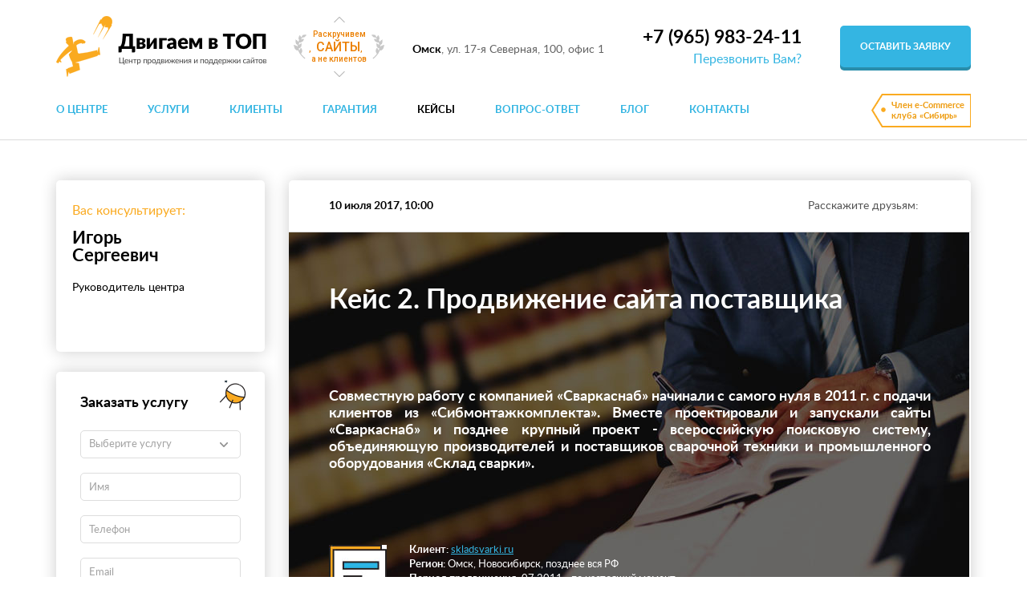

--- FILE ---
content_type: text/html; charset=UTF-8
request_url: http://dvigaem-v-top.ru/kejsy/kejs-2.-prodvizhenie-sajta-svarochnoj-tehniki.html
body_size: 40283
content:
<!DOCTYPE html>
<!--[if lt IE 7]>      <html class="no-js lt-ie9 lt-ie8 lt-ie7"> <![endif]-->
<!--[if IE 7]>         <html class="no-js lt-ie9 lt-ie8"> <![endif]-->
<!--[if IE 8]>         <html class="no-js lt-ie9"> <![endif]-->
<!--[if gt IE 8]><!-->
<html lang="ru" class="no-js">
<!--<![endif]-->

<head>
    <meta charset="utf-8">
    <base href="http://dvigaem-v-top.ru/">
    <meta http-equiv="X-UA-Compatible" content="IE=edge">
    <title>Кейс 2. Продвижение сайта сварочной техники.</title>
    <meta name="description" content="">
    <meta name="viewport" content="width=device-width, initial-scale=1">
    <!-- Open Graph Protocol-->
    <meta property="og:title" content="" />
    <meta property="og:description" content="" />
    <meta property="og:type" content="" />
    <meta property="og:url" content="" />
    <meta property="og:image" content="" />
    <!-- Open Graph Protocol-->
    <!-- favicon -->
   <link rel="icon" href="/favicon.ico" type="ico">
<link rel="SHORTCUT ICON" href="/favicon.ico" type="image/x-icon" />
    <!-- favicon -->
    <link rel="stylesheet" href="assets/template/css/normalize.css">
    <link rel="stylesheet" href="assets/template/css/vendor.min.css">
    <link rel="stylesheet" href="assets/template/css/main.css">
    <link rel="stylesheet" href="assets/template/css/media.css">
    <link href="https://fonts.googleapis.com/css?family=Roboto:500" rel="stylesheet">
<link rel="stylesheet" href="/assets/components/ajaxform/css/default.css" type="text/css" />
</head>

<body>
    <header>
        <div class="header">
            <div class="container header__top">
                <a href="/" class="logo header__logo">
                    <img src="assets/template/img/logo.png" class="logo__img" alt="Центр продвижения и поддержки сайтов">
                </a>
                <div class="header-slider owl-carousel">
                    <!-- item -->
                    <div class="header-slider__item animated">
                        <p>
                            Раскручивем</br><span>сайты</span>,</br>а не клиентов
                        </p>
                    </div>
                    <!-- item -->
                    <div class="header-slider__item animated">
                        <p>
                            Член клуба</br><span>"сибирь"</span>,</br>Ecommerce
                        </p>
                    </div>
                    <!-- item -->
                </div>
                <div class="address-list">
                    <span class="address-list__item"></span>
                    <span class="address-list__item"><strong>Омск</strong>, ул. 17-я Северная, 100, офис 1</span>
                    
                </div>
                <div class="order header__order">
                    <a href="tel:+79659832411" class="order__phone">+7 (965) 983-24-11</a>
                    <a href="javascript:void(0);" data-remodal-target="order-call" class="order__btn">Перезвонить Вам?</a>
                </div>
                <a href="javascript:void(0);" data-remodal-target="order-application" class="btn header__request">оставить заявку</a>
                                                       <!-- mobile-btn -->
                    <button type="button" class="mobile-btn">
                        <svg viewBox="0 0 53 53"  width="25px" height="25px">
		<path d="M2,13.5h49c1.104,0,2-0.896,2-2s-0.896-2-2-2H2c-1.104,0-2,0.896-2,2S0.896,13.5,2,13.5z" fill="#34b5e2"/>
		<path d="M2,28.5h49c1.104,0,2-0.896,2-2s-0.896-2-2-2H2c-1.104,0-2,0.896-2,2S0.896,28.5,2,28.5z" fill="#34b5e2"/>
		<path d="M2,43.5h49c1.104,0,2-0.896,2-2s-0.896-2-2-2H2c-1.104,0-2,0.896-2,2S0.896,43.5,2,43.5z" fill="#34b5e2"/>
</svg>
                    </button>
                    <!-- mobile-btn -->
            </div>
            <div class="header__container">
                <div class="container header__bottom">
 
                    <nav class="header__menu">
                        <ul class="menu"><li class="menu__item has-children" data-menu="menu_24">
                                <a href="nasha-kompaniya/"  class="menu__link first">О центре</a>
                            </li><li class="menu__item has-children" data-menu="menu_3">
                                <a href="uslugi/"  class="menu__link">Услуги</a>
                            </li><li class="menu__item">
                                <a href="klienty/"  class="menu__link">Клиенты</a>
                            </li><li class="menu__item">
                                <a href="garantii/"  class="menu__link">Гарантия</a>
                            </li><li class="menu__item">
                                <a href="kejsy/"  class="menu__link active">Кейсы</a>
                            </li><li class="menu__item">
                                <a href="vopros-otvet/"  class="menu__link">Вопрос-ответ</a>
                            </li><li class="menu__item">
                                <a href="blog/"  class="menu__link">Блог</a>
                            </li><li class="menu__item">
                                <a href="contacts/"  class="menu__link last">Контакты</a>
                            </li></ul>
                        
                    </nav>
                    <div class="header__label">
                        <p>
                            Член e-Commerce</br>клуба «Сибирь»
                        </p>
                    </div>

                </div>
                <div class="sub-menu" id="menu_3">
                    <div class="container">
                        <ul class="sub-menu-grid"><li class="sub-menu__item has-children">
                                <a href="uslugi/soprovozhdenie-sajtov/"  class="sub-menu__link first">Сопровождение сайтов</a>
                                <ul class="first-level-menu"><li class="sub-menu__item">
                                <a href="uslugi/soprovozhdenie-sajtov/sostavlenie-semanticheskogo-yadra-zaprosov-dlya-sajta.html"  class="sub-menu__link first">Сопровождение сайта</a>
                            </li><li class="sub-menu__item">
                                <a href="uslugi/soprovozhdenie-sajtov/kontent-marketing.-informacionnoe-obsluzhivanie.html"  class="sub-menu__link last">Контент-маркетинг. Информационное обслуживание</a>
                            </li></ul>
                            </li><li class="sub-menu__item has-children">
                                <a href="uslugi/prodvizhenie-sajtov-po-trafiku/"  class="sub-menu__link">SEO оптимизация, продвижение сайтов</a>
                                <ul class="first-level-menu"><li class="sub-menu__item">
                                <a href="uslugi/prodvizhenie-sajtov-po-trafiku/sostavlenie-semanticheskogo-yadra-zaprosov-dlya-sajta.html"  class="sub-menu__link first">Составление семантического ядра запросов для сайта</a>
                            </li><li class="sub-menu__item">
                                <a href="uslugi/prodvizhenie-sajtov-po-trafiku/prodvizhenie-sajta-po-trafiku.html"  class="sub-menu__link">Продвижение сайта по трафику</a>
                            </li><li class="sub-menu__item">
                                <a href="uslugi/prodvizhenie-sajtov-po-trafiku/prodvizhenie-sajta-po-poziciyam.html"  class="sub-menu__link">Продвижение сайта по позициям</a>
                            </li><li class="sub-menu__item">
                                <a href="uslugi/prodvizhenie-sajtov-po-trafiku/veb-analitika.-raboty-po-povysheniyu-konversii-i-kachestva-trafika.html"  class="sub-menu__link last">Повышение конверсии сайта и качества трафика</a>
                            </li></ul>
                            </li><li class="sub-menu__item has-children">
                                <a href="uslugi/kontekstnaya-reklama/"  class="sub-menu__link">Контекстная реклама</a>
                                <ul class="first-level-menu"><li class="sub-menu__item">
                                <a href="uslugi/kontekstnaya-reklama/sostavlenie-i-vedenie-kontekstnyh-rk-v-yandeks.html"  class="sub-menu__link first">Составление и ведение контекстных РК в Яндекс</a>
                            </li><li class="sub-menu__item">
                                <a href="uslugi/kontekstnaya-reklama/povyshenie-effektivnosti-kontekstnyh-rk.html"  class="sub-menu__link last">Повышение эффективности контекстных РК</a>
                            </li></ul>
                            </li><li class="sub-menu__item has-children">
                                <a href="uslugi/kompleksnyij-internet-marketing/"  class="sub-menu__link">Комплексный интернет-маркетинг</a>
                                <ul class="first-level-menu"><li class="sub-menu__item">
                                <a href="uslugi/kompleksnyij-internet-marketing/otdel-internet-marketinga-na-autsorsinge.html"  class="sub-menu__link first">Отдел интернет-маркетинга на аутсорсинге</a>
                            </li></ul>
                            </li><li class="sub-menu__item has-children">
                                <a href="uslugi/promyishlennyij-internet-marketing/"  class="sub-menu__link last">Отраслевые предложения</a>
                                <ul class="first-level-menu"><li class="sub-menu__item">
                                <a href="uslugi/promyishlennyij-internet-marketing/prodvizhenie-b2b-sajtov.html"  class="sub-menu__link first">Промышленный интернет маркетинг</a>
                            </li><li class="sub-menu__item">
                                <a href="uslugi/promyishlennyij-internet-marketing/specialnoe-predlozhenie-dlya-proizvoditelej-i-postavschikov-oborudovaniya.html"  class="sub-menu__link last">Продвижение сайтов производителей и поставщиков оборудования</a>
                            </li></ul>
                            </li></ul>
                        
                    </div>
                </div>
                <div class="sub-menu" id="menu_24">
                    <div class="container">
                        <ul class="sub-menu-grid"><li class="sub-menu__item">
                                <a href="nasha-kompaniya/istoriya-sozdaniya.html"  class="sub-menu__link first">История создания</a>
                            </li><li class="sub-menu__item">
                                <a href="nasha-kompaniya/nashi-vozmozhnosti.html"  class="sub-menu__link">Наши возможности</a>
                            </li><li class="sub-menu__item">
                                <a href="nasha-kompaniya/kak-my-rabotaem.html"  class="sub-menu__link">Как мы работаем</a>
                            </li><li class="sub-menu__item">
                                <a href="nasha-kompaniya/nashi-preimuschestva.html"  class="sub-menu__link last">Преимущества</a>
                            </li></ul>
                        
                    </div>
                </div>
            </div>
        </div>
    </header>
    <div class="template page">
        <div class="container page__grid">
            <div class="sidebar">
                     <div class="consultation">
                    <span class="consultation__title">Вас консультирует:</span>
                    <span class="consultation__name">Игорь Сергеевич</span>
                    <span class="consultation__position">Руководитель центра</span>
                    <a href="tel:" class="consultation__tel"> </a>
                </div>
                <div class="page-form">
                    <span class="page-form__title">Заказать услугу</span>
                    <form class="form sidebar-form ajax_form" action="" method="post">
                        <div class="form__select">
                            <select name="service">
                                <option value="1">Выберите услугу</option>
                                <option value="Сопровождение сайтов">Сопровождение сайтов</option>
                                <option value="Продвижение сайтов по трафику">Продвижение сайтов по трафику</option>
                                <option value="Продвижение сайтов по позициям">Продвижение сайтов по позициям</option>
                                <option value="Контекстная реклама">Контекстная реклама</option>
                                <option value="Комплексный интернет-маркетинг">Комплексный интернет-маркетинг</option>
                                <option value="Промышленный интернет-маркетинг">Промышленный интернет-маркетинг</option>
                        </select>
                        </div>
                        <div class="form__input">
                            <input type="name" name="name" placeholder="Имя">
                        </div>
                        <div class="form__input">
                            <input type="text" name="phone" placeholder="Телефон">
                        </div>
                        <div class="form__input">
                            <input type="email" name="email" placeholder="Email">
                        </div>
                        <div class="form__input">
                            <input type="text" name="site" placeholder="Ваш сайт">
                        </div>
                         <input type="email" name="client-email" value="" class="client-email">
                        <button type="submit" class="btn sidebar-form__btn">Отправить заявку</button>
                    
	<input type="hidden" name="af_action" value="7fc45fbb04efaac14dab333b2697eb3a" />
</form>
                </div>
            </div>
            <div class="page__template case">
                <div class="page__container">
                    <div class="page__header">
                        <span class="page__date">10 июля 2017, 10:00</span>
                        <div class="share">
                            <span class="share__name">Расскажите друзьям:</span>
                              
                           <script type="text/javascript">(function() {
                          if (window.pluso)if (typeof window.pluso.start == "function") return;
                          if (window.ifpluso==undefined) { window.ifpluso = 1;
                            var d = document, s = d.createElement('script'), g = 'getElementsByTagName';
                            s.type = 'text/javascript'; s.charset='UTF-8'; s.async = true;
                            s.src = ('https:' == window.location.protocol ? 'https' : 'http')  + '://share.pluso.ru/pluso-like.js';
                            var h=d[g]('body')[0];
                            h.appendChild(s);
                          }})();</script>
                          
<div class="pluso" data-background="none;" data-options="small,square,line,horizontal,nocounter,sepcounter=1,theme=14" data-services="vkontakte,odnoklassniki,facebook,twitter,google,email,print"></div>
                        </div>
                    </div>
                    <div class="case-header" style="background: url(/assets/template/img/img_10.jpg) no-repeat; ">
                        <h1 class="case-header__title">Кейс 2. Продвижение сайта поставщика</h1>
                        <p>
                            <p align="justify">Совместную работу с компанией «Сваркаснаб» начинали с самого нуля в 2011 г. с подачи клиентов из «Сибмонтажкомплекта». Вместе проектировали и запускали сайты «Сваркаснаб» и позднее крупный проект - всероссийскую поисковую систему, объединяющую производителей и поставщиков сварочной техники и промышленного оборудования «Склад сварки».</p>
                        </p>
                        <div class="case-header__info">
                            <span class="case-header__item"><b>Клиент:</b> <a href="skladsvarki.ru">skladsvarki.ru</a></span>
                            <span class="case-header__item"><b>Регион:</b> Омск, Новосибирск, позднее вся РФ</span>
                             <span class="case-header__item"><b>Период продвижения:</b>  07.2011 - по настоящий момент</span>
                           <span class="case-header__item"><b>Задача:</b> привлечение заявок на поставку сварочной техники, средств механизации и автоматизации, наплавочных установок, материалов для сварки и наплавки.</span>
                            <span class="case-header__item"><b>Результат:</b> проект вырос в одну из крупнейших в стране площадок - агрегаторов поставщиков сварочной техники.</span>
                            
                        </div>
                    </div>
                    <div class="case-grid text">
                          <div class="case-grid__item case-grid__top">
                            <h2>С чего начинался кейс</h2>

<p align="justify">Можно с уверенностью сказать, что данный проект по праву можно считать «внутрицентровским», так как работа велась и ведётся в «плотном контакте». И клиент из разряда просто клиентов — перешёл в разряд старых друзей.</p>

<p align="justify">Вместе обсуждаем, макетируем, проектируем, наполняем — запускаем, продвигаем, модернизируем итп.</p>

                        </div>
                        
                        <div class="case-grid__item case-grid__bottom">
                            <h2>Что было сделано</h2>

<p align="justify">Компания «Сваркаснаб» с 1997 года поставляет на российский рынок современное газоэлектросварочное оборудование, сварочную технику и расходные материалы для сварки и наплавки Российских и зарубежных производителей (ИТС, Kemppi, ESAB, Lincoln Electric, EWM, Сварог, MEC Castolin Eutectic, HyperTherm).</p>

<p align="justify">В рамках сотрудничества ведётся сопровождение и обслуживание сайта. Специалистами центра осуществляется контент-маркетинг, актуализация информации в ежедневном режиме.</p>

<p align="justify">На базе центра осуществляется весь комплекс мероприятий интернет-маркетинга. Используются инструменты: SEO (продвижение по позициям), SEO (продвижение по трафику), лидогенерация, контекстная реклама.</p>

<p align="justify">Поисковое продвижение осуществляется в федеральной выдаче SERP по семантическому ядру из более чем 100 высоко- и средне-частотных запросов, среди которых: ewm сварочное оборудование, кемпи сварочное оборудование, сварка ewm, сварочные аппараты ewm, kemppi цена, сварочное оборудование kemppi, наплавка, наплавка запорной арматуры, наплавка арматуры, наплавка под слоем флюса, оборудование для наплавки, установка для наплавки, наплавка колес, наплавка крановых колес, наплавка бил, наплавочная установка, установка для наплавки бил, орбитальная сварка, орбитальная резка, портал плазменной резки и т. п.</p>

<p align="justify">Ежегодно составляется годовой план модернизации (улучшения) сайта, а также план интернет-маркетинга, в соответствие с которыми и ведётся интернет-маркетинговая активность.</p>

<h3>Какие результаты были достигнуты</h3>

<p align="justify">Поддерживается ежемесячный стабильный поток трафика и выдерживаются целевые значения по привлекаемым заявкам. Площадка наработала траст в тематике и доверие со стороны поисковых систем. Постоянно растёт количество партнёров-поставщиков и клиентов сайта. У сайта выработался имидж грамотной отраслевой консультационной площадки.</p>

<table>
	<tbody>
		<tr>
			<th>Месяц</th>
			<th>Целевая посещаемость</th>
			<th>Поведение (длительность сеанса)</th>
		</tr>
		<tr>
			<td>Май 2017 г.</td>
			<td>6115 человек</td>
			<td>3:21</td>
		</tr>
		<tr>
			<td>Август 2017 г.</td>
			<td>6280 человек</td>
			<td>3:40</td>
		</tr>
		<tr>
			<td>Сентябрь 2017 г.</td>
			<td>8603 человека</td>
			<td>3:44</td>
		</tr>
	</tbody>
</table>

<h3>Интернет-продвижение может быть эффективно</h3>

<p align="justify">Для всех проводимых рекламных кампаний определяются цели (-макро и микроконверсии) и в еженедельном режиме контролируется их достижение. Рекламные кампании оптимизируются в ежедневном режиме.</p>

<blockquote>У сайта выработался имидж грамотной отраслевой консультационной площадки.</blockquote>

<h3>Посещаемость сайта за последний год</h3>

<div class="img"><img alt="" height="239" src="assets/images/19-09-2017/poseschaemost-sayta-jands-2017.jpg" width="700" /></div>

<table class="table table-case">
	<tbody>
		<tr>
			<th class="table-case__search-query">Поисковый запрос:</th>
			<th class="table-case__position">Позиция:</th>
			<th class="table-case__date">Август 2016</th>
			<th class="table-case__date">Сейчас</th>
		</tr>
		<tr>
			<td class="table-case__query" colspan="2">“оборудование для наплавки”</td>
			<td class="table-case__number-old">6</td>
			<td class="table-case__number-new"><span>1</span></td>
		</tr>
		<tr>
			<td class="table-case__query" colspan="2">“наплавка”</td>
			<td class="table-case__number-old">19</td>
			<td class="table-case__number-new"><span>2</span></td>
		</tr>
		<tr>
			<td class="table-case__query" colspan="2">“сварка Омск”</td>
			<td class="table-case__number-old">14</td>
			<td class="table-case__number-new"><span>6</span></td>
		</tr>
		<tr>
			<td class="table-case__query" colspan="2">“сварочные колонны”</td>
			<td class="table-case__number-old">27</td>
			<td class="table-case__number-new"><span>4</span></td>
		</tr>
	</tbody>
</table>

<h3>Работы продолжаются</h3>

<p>Мы не собираемся останавливаться на достигнутом. В планах у нас:</p>

<ul>
	<li>Запуск региональных представительств;</li>
	<li>Запуск личного кабинета поставщиков;</li>
	<li>Модернизация площадки с целью выхода в Казахстан и Беларусь;</li>
	<li>И еще много мероприятий, но всего мы раскрывать не будем...</li>
</ul>

                        </div>
                    </div>
                    <div class="page__footer">
                        <div class="share">
                            <span class="share__name">Расскажите друзьям:</span>
                            
                           <script type="text/javascript">(function() {
                          if (window.pluso)if (typeof window.pluso.start == "function") return;
                          if (window.ifpluso==undefined) { window.ifpluso = 1;
                            var d = document, s = d.createElement('script'), g = 'getElementsByTagName';
                            s.type = 'text/javascript'; s.charset='UTF-8'; s.async = true;
                            s.src = ('https:' == window.location.protocol ? 'https' : 'http')  + '://share.pluso.ru/pluso-like.js';
                            var h=d[g]('body')[0];
                            h.appendChild(s);
                          }})();</script>
                          
<div class="pluso" data-background="none;" data-options="small,square,line,horizontal,nocounter,sepcounter=1,theme=14" data-services="vkontakte,odnoklassniki,facebook,twitter,google,email,print"></div>
                
                        </div>
                    </div>
                </div>
                <div class="page-bottom-form case-bottom-form">
                    <div class="page-bottom-form__header">
                        <span class="page-bottom-form__title">Напишите нам</span>
                        <p>Напишите нам, и мы за день проведём анализ позиций Вашего сайта и его перспективы, и ответим на Ваш
                            e-mail
                        </p>
                    </div>
                    <form class="form page-bottom-form__content ajax_form" method="post" action="">
                    <div class="page-bottom-form__grid">
                        <div class="page-bottom-form__item">
                            <div class="form__input">
                                <input type="name" name="name" placeholder="Имя">
                            </div>
                            <div class="form__input">
                                <input type="email" name="email" placeholder="Email">
                            </div>
                        </div>
                        <div class="page-bottom-form__item">
                            <div class="form__input">
                                <input type="text" name="site" placeholder="Ваш сайт">
                            </div>
                            <div class="form__input">
                                <input type="text" name="phone" placeholder="Телефон">
                            </div>
                            <input type="email" name="client-email" value="" class="client-email">
                        </div>
                    </div>
                    <button type="submit" class="btn page-bottom-form__btn">Отправить заявку</button>
                
	<input type="hidden" name="af_action" value="7cf854dbbb8588e5e6db1c8ae7d0b323" />
</form>
                </div>
            </div>
        </div>
    </div>
    </div>
    
    <footer>
        <div class="container footer-top">
            <a href="/" class="logo footer-top__logo">
                <img src="assets/template/img/footer-logo.png" class="logo__img" alt="Центр продвижения и поддержки сайтов">
            </a>
            <div class="footer-top__menu">
                <!-- item -->
                <ul class="footer-top__item">
                    <li class="footer-top__container"><a class="footer-top__link" href="nasha-kompaniya/">О центре</a></li>
                    <li class="footer-top__container"><a class="footer-top__link" href="uslugi/">Услуги</a></li>
                    <li class="footer-top__container"><a class="footer-top__link" href="klienty/">Клиенты</a></li>
                </ul>
                <!-- item -->
                <ul class="footer-top__item">
                    <li class="footer-top__container"><a class="footer-top__link" href="garantii/">Гарантии</a></li>
                    <li class="footer-top__container"><a class="footer-top__link" href="kejsy/">Кейсы</a></li>
                    <li class="footer-top__container"><a class="footer-top__link" href="vopros-otvet/">Вопрос-ответ</a></li>
                </ul>
                <!-- item -->
                <ul class="footer-top__item">
                    <li class="footer-top__container"><a class="footer-top__link" href="blog/">Блог</a></li>
                    <li class="footer-top__container"><a class="footer-top__link" href="contacts/">Контакты</a></li>
                    <li class="footer-top__container"><a class="footer-top__link" href="politika-konfidencialnosti.html">Политика конфиденциальности</a></li>
                    
                </ul>
                <!-- item -->
            </div>
            <div class="order footer-top__order">
                <a href="tel:+79659832411" class="order__phone footer-top__phone">+7 (965) 983-24-11</a>
                <a href="javascript:void(0);" data-remodal-target="order-call" class="order__btn footer-top__btn">Перезвонить Вам?</a>
            </div>
        </div>
        <div class="footer-bottom">
            <div class="container footer-bottom__content">
                <span class="copyright">2012-2025. Агентство интернет-маркетинга “Двигаем в ТОП”. Продвижение и поддержка сайтов. Интернет-маркетинг</span>
               
            </div>
        </div>
        
        <!-- Yandex.Metrika counter -->
<script type="text/javascript" >
    (function (d, w, c) {
        (w[c] = w[c] || []).push(function() {
            try {
                w.yaCounter22300924 = new Ya.Metrika({
                    id:22300924,
                    clickmap:true,
                    trackLinks:true,
                    accurateTrackBounce:true,
                    webvisor:true
                });
            } catch(e) { }
        });

        var n = d.getElementsByTagName("script")[0],
            s = d.createElement("script"),
            f = function () { n.parentNode.insertBefore(s, n); };
        s.type = "text/javascript";
        s.async = true;
        s.src = "https://mc.yandex.ru/metrika/watch.js";

        if (w.opera == "[object Opera]") {
            d.addEventListener("DOMContentLoaded", f, false);
        } else { f(); }
    })(document, window, "yandex_metrika_callbacks");
</script>
<noscript><div><img src="https://mc.yandex.ru/watch/22300924" style="position:absolute; left:-9999px;" alt="" /></div></noscript>
<!-- /Yandex.Metrika counter -->



        
    </footer>
    <!-- modal -->
    <div class="remodal" data-remodal-id="order-application">
  <button data-remodal-action="close" class="remodal-close">
      <svg id="close-icon" x="0px" y="0px" viewBox="0 0 512 512" style="enable-background:new 0 0 512 512;" xml:space="preserve" width="20px" height="20px">
<g>
		<path d="M505.943,6.058c-8.077-8.077-21.172-8.077-29.249,0L6.058,476.693c-8.077,8.077-8.077,21.172,0,29.249    C10.096,509.982,15.39,512,20.683,512c5.293,0,10.586-2.019,14.625-6.059L505.943,35.306    C514.019,27.23,514.019,14.135,505.943,6.058z" fill="#949494"/>
<g>
		<path d="M505.942,476.694L35.306,6.059c-8.076-8.077-21.172-8.077-29.248,0c-8.077,8.076-8.077,21.171,0,29.248l470.636,470.636    c4.038,4.039,9.332,6.058,14.625,6.058c5.293,0,10.587-2.019,14.624-6.057C514.018,497.866,514.018,484.771,505.942,476.694z" fill="#949494"/>
</g>
</svg>
  </button>
  <div class="remodal-content">
      <span class="remodal-content__title">Напишите нам</span>
      <p>
          Напишите нам, и мы за день проведём анализ позиций Вашего сайта и его перспективы, и ответим на Ваш e-mail
      </p>
       <form class="form ajax_form" method="post" action="">
                        <div class="form__input">
                            <input type="name" name="name" placeholder="Имя">
                        </div>
                        <div class="form__input">
                            <input type="email" name="email" placeholder="Email">
                        </div>
                        <div class="form__input">
                            <input type="text" name="site" placeholder="Ваш сайт">
                        </div>
                        <div class="form__input">
                            <input type="text" name="phone" placeholder="Телефон">
                        </div>
                         <input type="email" name="client-email" value="" class="client-email">
                        <button type="submit" class="btn section-geo-form__btn">Отправить заявку</button>
                    
	<input type="hidden" name="af_action" value="55957d1793f0f722e74560f23400fe6e" />
</form>
       
  </div>
</div>
    <!-- modal -->
    <div class="remodal" data-remodal-id="order-call">
  <button data-remodal-action="close" class="remodal-close">
      <svg id="close-icon" x="0px" y="0px" viewBox="0 0 512 512" style="enable-background:new 0 0 512 512;" xml:space="preserve" width="20px" height="20px">
<g>
		<path d="M505.943,6.058c-8.077-8.077-21.172-8.077-29.249,0L6.058,476.693c-8.077,8.077-8.077,21.172,0,29.249    C10.096,509.982,15.39,512,20.683,512c5.293,0,10.586-2.019,14.625-6.059L505.943,35.306    C514.019,27.23,514.019,14.135,505.943,6.058z" fill="#949494"/>
<g>
		<path d="M505.942,476.694L35.306,6.059c-8.076-8.077-21.172-8.077-29.248,0c-8.077,8.076-8.077,21.171,0,29.248l470.636,470.636    c4.038,4.039,9.332,6.058,14.625,6.058c5.293,0,10.587-2.019,14.624-6.057C514.018,497.866,514.018,484.771,505.942,476.694z" fill="#949494"/>
</g>
</svg>
  </button>
  <div class="remodal-content">
      <span class="remodal-content__title">Мы Вам перезвоним</span>
      <p>
          Оставьте свой номер телефона и наши менеджеры свяжуться с Вами
      </p>
      <form class="form ajax_form" method="post" action="">
                        <div class="form__input">
                            <input type="name" name="name" placeholder="Имя">
                        </div>
                        <div class="form__input">
                            <input type="text" name="phone" placeholder="Номер телефона">
                        </div>
                         <input type="email" name="client-email" value="" class="client-email">
                        <button type="submit" class="btn section-geo-form__btn">Перезвонить мне</button>
                    
	<input type="hidden" name="af_action" value="c5bd8b8236bda348d31e75487372ede7" />
</form>
      
  </div>
</div>
 <div class="remodal" data-remodal-id="order-question">
  <button data-remodal-action="close" class="remodal-close">
      <svg id="close-icon" x="0px" y="0px" viewBox="0 0 512 512" style="enable-background:new 0 0 512 512;" xml:space="preserve" width="20px" height="20px">
<g>
		<path d="M505.943,6.058c-8.077-8.077-21.172-8.077-29.249,0L6.058,476.693c-8.077,8.077-8.077,21.172,0,29.249    C10.096,509.982,15.39,512,20.683,512c5.293,0,10.586-2.019,14.625-6.059L505.943,35.306    C514.019,27.23,514.019,14.135,505.943,6.058z" fill="#949494"/>
<g>
		<path d="M505.942,476.694L35.306,6.059c-8.076-8.077-21.172-8.077-29.248,0c-8.077,8.076-8.077,21.171,0,29.248l470.636,470.636    c4.038,4.039,9.332,6.058,14.625,6.058c5.293,0,10.587-2.019,14.624-6.057C514.018,497.866,514.018,484.771,505.942,476.694z" fill="#949494"/>
</g>
</svg>
  </button>
  <div class="remodal-content">
      <span class="remodal-content__title">У вас возник вопрос?</span>
      <p>
          Пожалуйста, заполните форму, и наш менеджер ответит Вам в самое ближайшее время
      </p>
      <form class="form ajax_form" method="post" action="">
                        <div class="form__input">
                            <input type="name" name="name" placeholder="Имя">
                        </div>
                        <div class="form__input">
                            <input type="text" name="phone" placeholder="Номер телефона">
                        </div>
                         <div class="form__input">
                            <input type="text" name="email" placeholder="E-mail">
                        </div>
                         <div class="form__textarea">
                            <textarea name="message" id="" cols="30" rows="10" placeholder="Вопрос"></textarea>
                        </div>
                         <input type="email" name="client-email" value="" class="client-email">
                        <button type="submit" class="btn section-geo-form__btn">Отправить</button>
                    
	<input type="hidden" name="af_action" value="5046cd9e855b73164dffc975dab7ebc9" />
</form>
      
  </div>
</div>

    <!-- modal -->
    <!-- footer -->
    <!--[if lt IE 7]>
            <p class="browsehappy">You are using an <strong>outdated</strong> browser. Please <a href="#">upgrade your browser</a> to improve your experience.</p>
        <![endif]-->
        <script>
window.REMODAL_GLOBALS = {
  NAMESPACE: 'remodal',
  DEFAULTS: {
    hashTracking: false
  }
};
</script>

    <script src="assets/template/js/vendor.min.js"></script>
    <script src="assets/template/js/main.min.js"></script>
    
<script type="text/javascript" src="/assets/components/ajaxform/js/default.js"></script>
<script type="text/javascript">AjaxForm.initialize({"assetsUrl":"\/assets\/components\/ajaxform\/","actionUrl":"\/assets\/components\/ajaxform\/action.php","closeMessage":"\u0437\u0430\u043a\u0440\u044b\u0442\u044c \u0432\u0441\u0435","formSelector":"form.ajax_form","pageId":176});</script>
</body>

</html>

--- FILE ---
content_type: text/css
request_url: http://dvigaem-v-top.ru/assets/template/css/main.css
body_size: 61224
content:
@font-face {
    font-family: Lato;
    src: url(../fonts/LatoLight.eot);
    src: url(../fonts/LatoLight.woff) format('woff'), url(../fonts/LatoLight.ttf) format('truetype'), url(../fonts/LatoLight.eot?#iefix) format('embedded-opentype');
    font-weight: 300
}

@font-face {
    font-family: Lato;
    src: url(../fonts/LatoBold.eot);
    src: url(../fonts/LatoBold.woff) format('woff'), url(../fonts/LatoBold.ttf) format('truetype'), url(../fonts/LatoBold.eot?#iefix) format('embedded-opentype');
    font-weight: 700
}

@font-face {
    font-family: Lato;
    src: url(../fonts/LatoItalic.eot);
    src: url(../fonts/LatoItalic.woff) format('woff'), url(../fonts/LatoItalic.ttf) format('truetype'), url(../fonts/LatoItalic.eot?#iefix) format('embedded-opentype');
    font-style: italic
}

@font-face {
    font-family: Lato;
    src: url(../fonts/LatoRegular.eot);
    src: url(../fonts/LatoRegular.woff) format('woff'), url(../fonts/LatoRegular.ttf) format('truetype'), url(../fonts/LatoRegular.eot?#iefix) format('embedded-opentype')
}

*,
*:after,
*:before {
    -webkit-box-sizing: border-box;
    -moz-box-sizing: border-box;
    box-sizing: border-box
}

table {
    width: 100%;
    border-collapse: collapse
}

html {
    font-family: Lato;
    font-weight: 400;
    -webkit-font-smoothing: antialiased;
    -moz-osx-font-smoothing: grayscale;
    -ms-text-size-adjust: 100%;
    -webkit-text-size-adjust: 100%;
    line-height: 1
}

body {
    font-size: 16px;
    font-family: Lato;
    font-weight: 400
}

.container {
    padding: 0 15px;
    margin: 0 auto
}

@media screen and (max-width:767px) {
    .container {
        max-width: 100%
    }
}

@media screen and (min-width:768px) {
    .container {
        max-width: 750px
    }
}

@media screen and (min-width:992px) {
    .container {
        max-width: 970px
    }
}

@media screen and (min-width:1200px) {
    .container {
        max-width: 1170px
    }
}

select,
button,
input,
textarea {
    font-family: Lato;
    font-size: 16px;
    color: #000;
    outline: none;
    border: none;
    padding: 0;
    margin: 0;
    background: none;
    -webkit-appearance: none;
    -moz-appearance: none;
    appearance: none
}

::-webkit-input-placeholder {
    color: #a2a2a2;
    font-family: Lato;
    font-size: 13px;
    line-height: 1.5;
}

::-moz-placeholder {
    color: #a2a2a2;
    font-family: Lato;
    font-size: 13px;
    line-height: 2.6;
    opacity: 1;
}

:-moz-placeholder {
    color: #a2a2a2;
    font-family: Lato;
    font-size: 13px;
    line-height: 2.6;
    opacity: 1;
}

::-ms-input-placeholder {
    color: #a2a2a2;
    font-family: Lato;
    font-size: 13px;
    line-height: 1.5;
}

:focus::-webkit-input-placeholder {
    color: transparent
}

:focus::-moz-placeholder {
    color: transparent
}

:focus:-moz-placeholder {
    color: transparent
}

:focus::-ms-input-placeholder {
    color: transparent
}

ul,
ol {
    padding: 0;
    margin: 0;
    list-style: none
}

select,
button {
    cursor: pointer
}

h1,
h2,
h3,
h4,
h5,
h6 {
    margin: 0;
    line-height: 1.2
}

p {
    margin: 0;
    line-height: 1.2;
    color: #000
}

a {
    color: #34b5e2;
    text-decoration: none
}

.no-touchevents a:hover {
    color: #34b5e2
}

img {
    display: block;
    max-width: 100%
}

header {
    border-bottom: 1px solid #dbdbdb
}

.header {
    padding-bottom: 15px
}

.header__container {
    position: relative
}

.header__top {
    display: -webkit-box;
    display: -webkit-flex;
    display: -moz-box;
    display: -ms-flexbox;
    display: flex;
    -webkit-box-align: center;
    -webkit-align-items: center;
    -moz-box-align: center;
    -ms-flex-align: center;
    align-items: center;
    -webkit-box-pack: justify;
    -webkit-justify-content: space-between;
    -moz-box-pack: justify;
    -ms-flex-pack: justify;
    justify-content: space-between;
    padding-top: 20px;
    padding-bottom: 20px
}

.header-slider {
    width: 75px;
    position: relative;
    margin: 0 5px
}

.header-slider:before {
    content: '';
    position: absolute;
    width: 17px;
    height: 31px;
    left: -20px;
    top: 50%;
    margin-top: -15.5px;
    background: url(../img/icon_1.png) no-repeat center center
}

.header-slider:after {
    content: '';
    position: absolute;
    width: 17px;
    height: 31px;
    right: -20px;
    top: 50%;
    margin-top: -15.5px;
    background: url(../img/icon_2.png) no-repeat center center
}

.header-slider__item p {
    font-family: Roboto, sans-serif;
    font-size: 10px;
    color: #eb7f00;
    line-height: 1.2;
    text-align: center
}

.header-slider__item p span {
    font-family: Roboto, sans-serif;
    font-size: 16px;
    text-transform: uppercase
}

.section-about-grid-slider.owl-theme .owl-dots {
    position: absolute;
    left: 15px;
    top: 50%;
    -webkit-transform: translateY(-50%);
    -moz-transform: translateY(-50%);
    -ms-transform: translateY(-50%);
    -o-transform: translateY(-50%);
    transform: translateY(-50%);
    display: -webkit-box;
    display: -webkit-flex;
    display: -moz-box;
    display: -ms-flexbox;
    display: flex;
    -webkit-box-orient: vertical;
    -webkit-box-direction: normal;
    -webkit-flex-direction: column;
    -moz-box-orient: vertical;
    -moz-box-direction: normal;
    -ms-flex-direction: column;
    flex-direction: column;
    margin-top: 0!important
}

.section-about-grid-slider .owl-dots .owl-dot {
    margin-bottom: 15px
}

.section-about-grid-slider .owl-dots .owl-dot:last-child {
    margin-bottom: 0
}

.section-about-grid-slider .owl-dots .owl-dot span {
    width: 12px;
    height: 12px;
    -webkit-border-radius: 50%;
    -moz-border-radius: 50%;
    border-radius: 50%;
    background: #cfcfcf;
    margin: 0
}

.section-about-grid-slider .owl-dots .owl-dot.active span {
    background: #faaa20
}

.section-about-grid-slider .owl-dots .owl-dot:hover span {
    background: #faaa20
}

.header-slider .owl-nav {
    position: absolute;
    width: 100%;
    top: 0
}

.header-slider .owl-prev,
.header-slider .owl-next {
    position: absolute;
    width: 15px;
    height: 9px;
    font-size: 0;
    background: url(../img/icon_3.svg) no-repeat center center;
    -moz-background-size: cover;
    -o-background-size: cover;
    background-size: cover
}

.header-slider .owl-prev:hover,
.header-slider .owl-next:hover {
    background: url(../img/icon_3_active.svg) no-repeat center center;
    -moz-background-size: cover;
    -o-background-size: cover;
    background-size: cover
}

.header-slider .owl-prev {
    top: 51px;
    left: 50%;
    -webkit-transform: translateX(-50%);
    -moz-transform: translateX(-50%);
    -ms-transform: translateX(-50%);
    -o-transform: translateX(-50%);
    transform: translateX(-50%)
}

.header-slider .owl-next {
    bottom: 8px;
    left: 50%;
    -webkit-transform: translateX(-50%) rotate(180deg);
    -moz-transform: translateX(-50%) rotate(180deg);
    -ms-transform: translateX(-50%) rotate(180deg);
    -o-transform: translateX(-50%) rotate(180deg);
    transform: translateX(-50%) rotate(180deg)
}

.address-list__item {
    display: block;
    font-size: 14px;
    color: #646464;
    margin-bottom: 8px
}

.address-list__item:last-child {
    margin-bottom: 0
}

.address-list__item strong {
    color: #000
}

.order__phone {
    font-size: 23px;
    font-weight: 700;
    color: #000;
    margin-bottom: 8px
}

.order__phone:hover {
    text-decoration: underline;
    color: #000
}

.order {
    display: -webkit-box;
    display: -webkit-flex;
    display: -moz-box;
    display: -ms-flexbox;
    display: flex;
    -webkit-box-orient: vertical;
    -webkit-box-direction: normal;
    -webkit-flex-direction: column;
    -moz-box-orient: vertical;
    -moz-box-direction: normal;
    -ms-flex-direction: column;
    flex-direction: column;
    text-align: right
}

.order__btn:hover {
    text-decoration: underline
}

.btn {
    -webkit-border-radius: 5px;
    -moz-border-radius: 5px;
    border-radius: 5px;
    font-size: 12px;
    text-transform: uppercase;
    color: #fff;
    font-weight: 700;
    text-align: center;
    background: #34b5e2;
    -webkit-backface-visibility: hidden;
    -moz-backface-visibility: hidden;
    backface-visibility: hidden;
    -webkit-transition: all .2s;
    -o-transition: all .2s;
    -moz-transition: all .2s;
    transition: all .2s;
    -webkit-box-shadow: 0 4px 0 0 #288dab;
    -moz-box-shadow: 0 4px 0 0 #288dab;
    box-shadow: 0 4px 0 0 #288dab
}

.no-touchevents .btn:hover {
    background: #56caf2;
    color: #fff
}

.header__request {
    padding: 20px 25px
}

.header__label {
    padding: 8px;
    padding-left: 25px;
    background: url(../img/icon_4.png) no-repeat
}

.header__label p {
    font-size: 11px;
    font-weight: 700;
    color: #ee9c10;
    line-height: 1.2
}

.header__bottom {
    display: -webkit-box;
    display: -webkit-flex;
    display: -moz-box;
    display: -ms-flexbox;
    display: flex;
    -webkit-box-align: center;
    -webkit-align-items: center;
    -moz-box-align: center;
    -ms-flex-align: center;
    align-items: center;
    -webkit-box-pack: justify;
    -webkit-justify-content: space-between;
    -moz-box-pack: justify;
    -ms-flex-pack: justify;
    justify-content: space-between
}

.menu {
    display: -webkit-box;
    display: -webkit-flex;
    display: -moz-box;
    display: -ms-flexbox;
    display: flex;
    margin-left: -25px;
    margin-right: -25px
}

.menu__link {
    display: block;
    font-size: 13px;
    padding: 15px 25px;
    font-weight: 700;
    text-transform: uppercase
}

.no-touchevents .menu__link:hover {
    text-decoration: underline
}

.no-touchevents .has-children.menu__item--hovered {
    -webkit-border-top-right-radius: 5px;
    -moz-border-radius-topright: 5px;
    border-top-right-radius: 5px;
    -webkit-border-top-left-radius: 5px;
    -moz-border-radius-topleft: 5px;
    border-top-left-radius: 5px;
    background: #34b5e2
}

.no-touchevents .has-children.menu__item--hovered .menu__link {
    color: #fff;
    text-decoration: none
}

.menu__link.active {
    color: #000;
    text-decoration: none;
    cursor: default
}

.no-touchevents .menu__link.active:hover {
    color: #000;
    text-decoration: none
}

.sub-menu {
    display: none;
    position: absolute;
    left: 0;
    right: 0;
    top: 100%;
    width: 100%;
    background: #34b5e2;
    z-index: 90;
}

.sub-menu--opened {
    display: block
}

.sub-menu-grid {
    display: -webkit-box;
    display: -webkit-flex;
    display: -moz-box;
    display: -ms-flexbox;
    display: flex;
    margin-left: -25px;
    margin-right: -25px
}

.sub-menu__link {
    padding: 20px 25px;
    display: block;
    font-size: 11px;
    font-weight: 700;
    color: #fff;
    text-transform: uppercase;
    -webkit-transition: all .2s;
    -o-transition: all .2s;
    -moz-transition: all .2s;
    transition: all .2s;
    -webkit-backface-visibility: hidden;
    -moz-backface-visibility: hidden;
    backface-visibility: hidden
}

.no-touchevents .sub-menu__item .sub-menu__link:hover {
    color: #fff;
    background: #2ea2ca
}

.sub-menu__item.has-children {
    position: relative
}

.first-level-menu {
    display: none;
    position: absolute;
    width: 100%;
    left: 0;
    z-index: 90;
    right: 0;
    top: 100%;
    background: #2ea2ca
}

.no-touchevents .sub-menu__item.has-children:hover .first-level-menu {
    display: block
}

.first-level-menu__link {
    padding: 15px 20px;
    display: block;
    font-size: 11px;
    font-weight: 700;
    text-transform: uppercase;
    color: #fff;
    line-height: 1.2;
    -webkit-transition: all .2s;
    -o-transition: all .2s;
    -moz-transition: all .2s;
    transition: all .2s;
    -webkit-backface-visibility: hidden;
    -moz-backface-visibility: hidden;
    backface-visibility: hidden
}

.no-touchevents .first-level-menu__item .first-level-menu__link:hover {
    color: #fff;
    background: #34b5e2
}

.section-about {
    margin-top: 35px
}

.section-about__title {
    font-size: 34px;
    color: #faaa20;
    margin-bottom: 25px;
    text-align: center
}

.section-about>p {
    color: #727272;
    font-size: 18px;
    text-align: center;
    max-width: 900px;
    margin: 0 auto
}

.section-about-grid__row:first-child {
    margin-bottom: 25px
}

.section-about-grid {
    margin-top: 50px
}

.section-about-grid__row {
    display: -webkit-box;
    display: -webkit-flex;
    display: -moz-box;
    display: -ms-flexbox;
    display: flex;
    -webkit-box-pack: justify;
    -webkit-justify-content: space-between;
    -moz-box-pack: justify;
    -ms-flex-pack: justify;
    justify-content: space-between
}

.section-about-description {
    padding: 25px 90px 0 30px;
    width: 460px;
    -webkit-flex-shrink: 0;
    -ms-flex-negative: 0;
    flex-shrink: 0;
    -webkit-border-radius: 5px;
    -moz-border-radius: 5px;
    border-radius: 5px;
    background: #fff;
    -webkit-box-shadow: 0 0 20px 0 rgba(0, 0, 0, .1);
    -moz-box-shadow: 0 0 20px 0 rgba(0, 0, 0, .1);
    box-shadow: 0 0 20px 0 rgba(0, 0, 0, .1)
}

.section-about-question {
    width: 260px;
    -webkit-flex-shrink: 0;
    -ms-flex-negative: 0;
    flex-shrink: 0;
    padding: 30px 40px 20px 25px;
    background: #faaa20;
    -webkit-border-radius: 5px;
    -moz-border-radius: 5px;
    border-radius: 5px;
    -webkit-box-shadow: 0 0 20px 0 rgba(0, 0, 0, .1);
    -moz-box-shadow: 0 0 20px 0 rgba(0, 0, 0, .1);
    box-shadow: 0 0 20px 0 rgba(0, 0, 0, .1)
}

.section-about-grid-slider {
    position: relative;
    padding: 30px 50px;
    -webkit-border-radius: 5px;
    -moz-border-radius: 5px;
    border-radius: 5px;
    -webkit-box-shadow: 0 0 20px 0 rgba(0, 0, 0, .1);
    -moz-box-shadow: 0 0 20px 0 rgba(0, 0, 0, .1);
    box-shadow: 0 0 20px 0 rgba(0, 0, 0, .1)
}

.section-about-question__title {
    font-size: 18px;
    color: #fff;
    text-decoration: underline
}

.symbol {
    font-size: 75px;
    color: #fff;
    font-weight: 900;
    line-height: 1;
    text-align: right
}

.section-about-projects__title {
    font-size: 26px;
    font-weight: 700;
    color: #faaa20;
    display: inline-block;
    margin-bottom: 10px
}

.section-about-projects__select {
    border: 1px solid #ddd;
    -webkit-border-radius: 5px;
    -moz-border-radius: 5px;
    border-radius: 5px;
    max-width: 320px;
    margin-bottom: 30px;
    position: relative
}

.section-about-projects__select:after {
    content: '';
    position: absolute;
    width: 10px;
    height: 6px;
    right: 15px;
    top: 50%;
    -webkit-transform: translateY(-50%);
    -moz-transform: translateY(-50%);
    -ms-transform: translateY(-50%);
    -o-transform: translateY(-50%);
    transform: translateY(-50%);
    background: url(../img/icon_5.svg) no-repeat center center;
    -moz-background-size: cover;
    -o-background-size: cover;
    background-size: cover
}

.section-about-projects__select select {
    color: #34b5e2;
    font-size: 18px;
    width: 100%;
    padding: 8px 12px;
    padding-right: 35px
}

.section-about-services__title {
    font-size: 18px;
    font-weight: 700;
    color: #faaa20;
    display: inline-block;
    margin-bottom: 20px
}

.section-about-services__list {
    padding-left: 20px;
    list-style: disc;
    max-width: 290px
}

.section-about-services__list li {
    margin-bottom: 8px;
    font-size: 13px;
    color: #000
}

.section-about-services__list li:last-child {
    margin-bottom: 0
}

.section-about-grid-slider {
    width: 360px
}

.section-about-grid-slider__title {
    display: inline-block;
    font-size: 18px;
    color: #faaa20;
    font-weight: 700;
    max-width: 175px;
    line-height: 1.2;
    margin-bottom: 15px
}

.section-about-grid-slider__item>p {
    font-size: 13px
}

.section-about-grid-form {
    width: 360px;
    padding: 0 20px
}

.section-about-grid-form__title {
    display: block;
    max-width: 250px;
    margin: 0 auto;
    margin-bottom: 20px;
    text-align: center;
    font-size: 18px;
    font-weight: 700;
    color: #000;
    line-height: 1.2
}

.section-about-grid__form {
    display: -webkit-box;
    display: -webkit-flex;
    display: -moz-box;
    display: -ms-flexbox;
    display: flex;
    -webkit-flex-wrap: wrap;
    -ms-flex-wrap: wrap;
    flex-wrap: wrap
}

.section-about-grid-form__item {
    width: 50%
}

.section-about-grid-form__item:nth-child(even) {
    padding-left: 5px
}

.section-about-grid-form__item:nth-child(odd) {
    padding-right: 5px
}

.section-about-grid-form__btn {
    width: 100%;
    padding: 12px 0
}

.form__input,
.form__select {
    border: 1px solid #ddd;
    height: 35px;
    -webkit-border-radius: 5px;
    -moz-border-radius: 5px;
    border-radius: 5px;
    margin-bottom: 18px;
    background: #fff;
    position: relative
}

.form__textarea {
    border: 1px solid #ddd;
    border-radius: 5px;
    background: #fff;
    position: relative;
    margin-bottom: 18px;
}

.form__select:after {
    content: '';
    position: absolute;
    width: 10px;
    height: 6px;
    right: 15px;
    top: 50%;
    margin-top: -3px;
    background: url(../img/icon_18.png) no-repeat center center
}

.form__input input {
    width: 100%;
    height: 100%;
    line-height: 1;
    padding-left: 10px;
}

.form__textarea textarea {
    padding-left: 10px;
    padding-top: 10px;
    width: 100%;
    height: 100%;
    resize: none;
}

.form__select select {
    width: 100%;
    height: 100%;
    line-height: 1;
    color: #a2a2a2;
    font-family: Lato;
    font-size: 13px;
    padding-left: 10px;
    padding-right: 25px;
    overflow: hidden;
    white-space: nowrap;
    text-overflow: ellipsis;
}

.section-clients {
    margin-top: 60px
}

.section-clients__title {
    display: block;
    margin-bottom: 25px;
    font-size: 16px;
    color: #000;
    text-align: center
}

.section-clients__content {
    display: -webkit-box;
    display: -webkit-flex;
    display: -moz-box;
    display: -ms-flexbox;
    display: flex;
    -webkit-box-pack: justify;
    -webkit-justify-content: space-between;
    -moz-box-pack: justify;
    -ms-flex-pack: justify;
    justify-content: space-between;
    -webkit-box-align: center;
    -webkit-align-items: center;
    -moz-box-align: center;
    -ms-flex-align: center;
    align-items: center
}

.section-clients__img {
    -webkit-filter: grayscale(100%);
    filter: url('data:image/svg+xml;charset=utf-8,<svg xmlns="http://www.w3.org/2000/svg"><filter id="filter"><feColorMatrix type="matrix" color-interpolation-filters="sRGB" values="0.2126 .7152 .0722 0 0 .2126 .7152 .0722 0 0 .2126 .7152 .0722 0 0 0 0 0 1 0" /></filter></svg>#filter');
    filter: grayscale(100%)
}

.section-clients__img:hover {
    -webkit-filter: grayscale(0);
    filter: url('data:image/svg+xml;charset=utf-8,<svg xmlns="http://www.w3.org/2000/svg"><filter id="filter"><feColorMatrix type="matrix" color-interpolation-filters="sRGB" values="1 0 0 0 0 0 1 0 0 0 0 0 1 0 0 0 0 0 1 0" /></filter></svg>#filter');
    filter: grayscale(0)
}

.section-projects {
    background: #fafafa;
    margin-top: 45px
}

.section-projects__grid {
    padding: 50px 0;
    padding-bottom: 50px;
    display: -webkit-box;
    display: -webkit-flex;
    display: -moz-box;
    display: -ms-flexbox;
    display: flex
}

.section-projects__header {
    width: 325px;
    margin-right: 65px;
    -webkit-flex-shrink: 0;
    -ms-flex-negative: 0;
    flex-shrink: 0
}

.section-projects__content {
    width: 100%;
    max-width: 755px
}

.section-projects__title {
    font-size: 26px;
    color: #faaa20;
    line-height: 1.3;
    text-align: left;
    margin-bottom: 30px
}

.section-projects__header p {
    font-size: 16px;
    color: #535353;
    margin-bottom: 20px
}

.section-projects__header p:last-child {
    margin-bottom: 0
}

.section-projects__btn {
    display: inline-block;
    padding: 15px 20px;
    margin-top: 45px
}

.section-projects__slider {
    -webkit-box-shadow: 0 0 20px 0 rgba(0, 0, 0, .1);
    -moz-box-shadow: 0 0 20px 0 rgba(0, 0, 0, .1);
    box-shadow: 0 0 20px 0 rgba(0, 0, 0, .1);
    -webkit-border-radius: 5px;
    -moz-border-radius: 5px;
    border-radius: 5px;
    position: relative
}

.section-projects__item {
    background: #fff;
    -webkit-border-radius: 5px;
    -moz-border-radius: 5px;
    border-radius: 5px
}

.table tr:first-child th {
    padding: 20px
}

.table tr td {
    padding: 12px 20px
}

.table tr td {
    text-align: center
}

.table tr td:first-child {
    text-align: left
}

.table tr:first-child th:first-child {
    text-align: left;
    width: 52%
}

.table tr:first-child {
    border-bottom: 1px solid #dbdbdb
}

.table .table-footer {
    border-top: 1px solid #dbdbdb
}

.table__btn {
    padding: 10px 15px;
    font-size: 11px;
    display: inline-block;
    margin-top: -3px;
    margin-right: 20px
}

table tr td.table-project-link {
    padding: 20px 0
}

table tr td.table-footer-description {
    padding: 25px 20px
}

.table-case__search-query {
    font-size: 16px;
    font-weight: 700
}

.table-case__position {
    font-weight: 700;
    color: #faaa20
}

.table-case__date {
    font-weight: 400;
    color: #000
}

.table-case__query {
    color: #646464
}

.table-case__number-old {
    font-size: 16px;
    color: #535353;
    font-weight: 700
}

.table-case__number-new span {
    display: inline-block;
    width: 40px;
    height: 40px;
    -webkit-border-radius: 50%;
    -moz-border-radius: 50%;
    border-radius: 50%;
    background: #faaa20;
    font-size: 16px;
    color: #fff;
    font-weight: 700;
    text-align: center;
    line-height: 2.4
}

.table-footer-description span {
    font-size: 13px;
    color: #535353;
    font-weight: 700;
    display: inline-block
}

.table-footer-description span b {
    color: #000
}

.table-footer-description span:first-child {
    margin-right: 40px
}

.navigation {
    margin-top: 25px;
    display: -webkit-box;
    display: -webkit-flex;
    display: -moz-box;
    display: -ms-flexbox;
    display: flex;
    -webkit-box-align: center;
    -webkit-align-items: center;
    -moz-box-align: center;
    -ms-flex-align: center;
    align-items: center;
    -webkit-box-pack: center;
    -webkit-justify-content: center;
    -moz-box-pack: center;
    -ms-flex-pack: center;
    justify-content: center
}

.navigation-dots {
    display: -webkit-box;
    display: -webkit-flex;
    display: -moz-box;
    display: -ms-flexbox;
    display: flex;
    -webkit-box-align: center;
    -webkit-align-items: center;
    -moz-box-align: center;
    -ms-flex-align: center;
    align-items: center;
    margin: 0 20px
}

.navigation__arrow {
    display: -webkit-box;
    display: -webkit-flex;
    display: -moz-box;
    display: -ms-flexbox;
    display: flex;
    -webkit-box-align: center;
    -webkit-align-items: center;
    -moz-box-align: center;
    -ms-flex-align: center;
    align-items: center;
    position: relative;
    -webkit-box-pack: center;
    -webkit-justify-content: center;
    -moz-box-pack: center;
    -ms-flex-pack: center;
    justify-content: center
}

.navigation-prev:after {
    content: '';
    position: absolute;
    width: 0;
    height: 0;
    left: 0;
    top: 0;
    -webkit-box-shadow: 0 0 7px 0 rgba(0, 0, 0, .1);
    -moz-box-shadow: 0 0 7px 0 rgba(0, 0, 0, .1);
    box-shadow: 0 0 7px 0 rgba(0, 0, 0, .1);
    -webkit-transform: rotate(45deg);
    -moz-transform: rotate(45deg);
    -ms-transform: rotate(45deg);
    -o-transform: rotate(45deg);
    transform: rotate(45deg);
    border: 11px solid black;
    border-color: transparent transparent #fff #fff;
    -webkit-transform-origin: 0 0;
    -moz-transform-origin: 0 0;
    -ms-transform-origin: 0 0;
    -o-transform-origin: 0 0;
    transform-origin: 0 0;
    z-index: 0
}

.navigation-next:after {
    content: '';
    position: absolute;
    width: 0;
    height: 0;
    right: -22px;
    top: 0;
    -webkit-box-shadow: 0 0 7px 0 rgba(0, 0, 0, .1);
    -moz-box-shadow: 0 0 7px 0 rgba(0, 0, 0, .1);
    box-shadow: 0 0 7px 0 rgba(0, 0, 0, .1);
    -webkit-transform: rotate(45deg);
    -moz-transform: rotate(45deg);
    -ms-transform: rotate(45deg);
    -o-transform: rotate(45deg);
    transform: rotate(45deg);
    border: 11px solid black;
    border-color: #fff #fff transparent transparent;
    -webkit-transform-origin: 0 0;
    -moz-transform-origin: 0 0;
    -ms-transform-origin: 0 0;
    -o-transform-origin: 0 0;
    transform-origin: 0 0;
    z-index: 0
}

.navigation__text {
    z-index: 20;
    padding: 10px 15px;
    background: #fff;
    color: #34b5e2;
    font-size: 12px;
    text-decoration: underline;
    cursor: pointer;
    user-select: none;
    -webkit-user-select: none;
    -ms-user-select: none;
    -moz-user-select: none
}

.navigation-prev .navigation__text {
    -webkit-box-shadow: 1px 1px 6px -4px rgba(0, 0, 0, .3);
    -moz-box-shadow: 1px 1px 6px -4px rgba(0, 0, 0, .3);
    box-shadow: 1px 1px 6px -4px rgba(0, 0, 0, .3)
}

.navigation-next .navigation__text {
    -webkit-box-shadow: -1px 1px 6px -4px rgba(0, 0, 0, .3);
    -moz-box-shadow: -1px 1px 6px -4px rgba(0, 0, 0, .3);
    box-shadow: -1px 1px 6px -4px rgba(0, 0, 0, .3)
}

.navigation-dots .owl-dot span {
    display: block;
    margin: 0;
    height: 15px;
    width: 15px;
    -webkit-border-radius: 50%;
    -moz-border-radius: 50%;
    border-radius: 50%;
    background: #fff;
    cursor: pointer;
    -webkit-box-shadow: 0 0 10px 0 rgba(0, 0, 0, .2);
    -moz-box-shadow: 0 0 10px 0 rgba(0, 0, 0, .2);
    box-shadow: 0 0 10px 0 rgba(0, 0, 0, .2)
}

.navigation-dots .owl-dot {
    margin-right: 15px
}

.navigation-dots .owl-dot:last-child {
    margin-right: 0
}

.navigation-dots .owl-dot:hover span {
    background: #faaa20
}

.navigation-dots .owl-dot.active span {
    background: #faaa20;
    -webkit-box-shadow: none;
    -moz-box-shadow: none;
    box-shadow: none
}

.navigation-dots .owl-nav {
    position: absolute;
    bottom: -50px;
    margin-top: 0;
    left: 50%;
    -webkit-transform: translateX(-50%);
    -moz-transform: translateX(-50%);
    -ms-transform: translateX(-50%);
    -o-transform: translateX(-50%);
    transform: translateX(-50%)
}

.section-services {
    margin-top: 45px
}

.section-services__title {
    display: block;
    font-size: 26px;
    color: #faaa20;
    text-align: center;
    font-weight: 700;
    margin-bottom: 45px
}

.section-services__list {
    display: -webkit-box;
    display: -webkit-flex;
    display: -moz-box;
    display: -ms-flexbox;
    display: flex;
    -webkit-flex-wrap: wrap;
    -ms-flex-wrap: wrap;
    flex-wrap: wrap;
    -webkit-box-pack: center;
    -webkit-justify-content: center;
    -moz-box-pack: center;
    -ms-flex-pack: center;
    justify-content: center
}

.section-services__item {
    width: 33.3%;
    padding: 0 50px;
    text-align: center;
    margin-bottom: 55px
}

.section-services__name {
    font-weight: 700;
    color: #000;
    font-size: 16px;
    display: block;
    margin-bottom: 12px
}

.section-services p {
    font-size: 13px;
    color: #646464;
    margin-bottom: 20px
}

.section-services__price {
    display: block;
    font-size: 13px;
    color: #faaa20;
    font-weight: 700;
    margin-bottom: 25px
}

.section-services__btn {
    padding: 12px 20px;
    display: inline-block
}

.section-video {
    padding-top: 50px;
    padding-bottom: 65px;
    background: #fafafa
}

.section-video__title {
    font-size: 30px;
    color: #faaa20;
    display: block;
    margin-bottom: 25px;
    text-align: center;
    font-weight: 700
}

.section-video__content {
    max-width: 750px;
    height: 420px;
    margin: 0 auto
}

.section-news {
    padding-top: 50px;
    padding-bottom: 75px
}

.section-news__title {
    font-size: 30px;
    color: #faaa20;
    font-weight: 700;
    display: block;
    text-align: center;
    margin-bottom: 50px
}

.section-news__content {
    display: -webkit-box;
    display: -webkit-flex;
    display: -moz-box;
    display: -ms-flexbox;
    display: flex
}

.sidebar-menu {
    display: -webkit-box;
    display: -webkit-flex;
    display: -moz-box;
    display: -ms-flexbox;
    display: flex;
    -webkit-box-orient: vertical;
    -webkit-box-direction: normal;
    -webkit-flex-direction: column;
    -moz-box-orient: vertical;
    -moz-box-direction: normal;
    -ms-flex-direction: column;
    flex-direction: column
}

.sidebar-menu__link {
    display: inline-block;
    padding: 20px 25px;
    margin-bottom: 5px;
    text-decoration: underline
}

.sidebar-menu__link:last-child {
    margin-bottom: 0
}

.sidebar-menu__link.active {
    -webkit-border-radius: 5px;
    -moz-border-radius: 5px;
    border-radius: 5px;
    background: #faaa20;
    color: #fff;
    cursor: default;
    text-decoration: none
}

.sidebar-menu__link:hover {
    text-decoration: none
}

.sidebar-menu__link.active:hover {
    color: #fff
}

.sidebar-form__title {
    display: block;
    margin-bottom: 15px;
    font-size: 18px;
    font-weight: 700;
    line-height: 1.2;
    color: #000;
    text-align: center
}

.sidebar-form p {
    display: block;
    margin-bottom: 15px;
    color: #646464;
    font-size: 14px;
    text-align: center
}

.sidebar-form__btn {
    width: 100%;
    padding: 15px 0
}

.information-list-item {
    display: -webkit-box;
    display: -webkit-flex;
    display: -moz-box;
    display: -ms-flexbox;
    display: flex;
    -webkit-box-align: center;
    -webkit-align-items: center;
    -moz-box-align: center;
    -ms-flex-align: center;
    align-items: center;
    margin-bottom: 40px;
    -webkit-border-radius: 5px;
    -moz-border-radius: 5px;
    border-radius: 5px;
    background: #fff;
    -webkit-box-shadow: 0 0 20px 0 rgba(0, 0, 0, .2);
    -moz-box-shadow: 0 0 20px 0 rgba(0, 0, 0, .2);
    box-shadow: 0 0 20px 0 rgba(0, 0, 0, .2)
}

.information-list-item:last-child {
    margin-bottom: 0
}

.information-list-item__img {
    -webkit-flex-shrink: 0;
    -ms-flex-negative: 0;
    flex-shrink: 0;
    width: 235px;
    min-height: 235px;
    -webkit-border-top-left-radius: 5px;
    -moz-border-radius-topleft: 5px;
    border-top-left-radius: 5px;
    -webkit-border-bottom-left-radius: 5px;
    -moz-border-radius-bottomleft: 5px;
    border-bottom-left-radius: 5px
}

.information-list-item__info {
    padding-left: 40px;
    padding-right: 35px
}

.information-list-item__title {
    display: block;
    margin-bottom: 15px;
    font-size: 18px;
    font-weight: 700;
    line-height: 1.2;
    color: #faaa20
}

.information-list-item p {
    font-size: 13px;
    color: #474747;
    margin-bottom: 20px
}

.information-list-item__footer {
    display: -webkit-box;
    display: -webkit-flex;
    display: -moz-box;
    display: -ms-flexbox;
    display: flex;
    -webkit-box-align: center;
    -webkit-align-items: center;
    -moz-box-align: center;
    -ms-flex-align: center;
    align-items: center;
    -webkit-flex-wrap: wrap;
    -ms-flex-wrap: wrap;
    flex-wrap: wrap
}

.information-list-item__btn {
    display: inline-block;
    padding: 10px 35px
}

.information-list-item__tag {
    display: inline-block;
    margin-left: 25px;
    font-size: 11px;
    color: #646464
}

.section-news__menu {
    max-width: 250px
}

.section-news__list {
    -webkit-box-flex: 1;
    -webkit-flex: 1;
    -moz-box-flex: 1;
    -ms-flex: 1;
    flex: 1;
    margin-right: 40px;
    margin-left: 20px
}

.section-news__form {
    max-width: 210px
}

.information-list-item__btn-more {
    display: block;
    max-width: 215px;
    padding: 20px 0;
    margin: 0 auto;
    margin-top: 50px
}

.section-geo {
    padding-top: 50px;
    padding-bottom: 40px;
    background: #fafafa
}

.section-geo__grid {
    display: -webkit-box;
    display: -webkit-flex;
    display: -moz-box;
    display: -ms-flexbox;
    display: flex
}

.section-geo__img {
    -webkit-box-flex: 1;
    -webkit-flex: 1;
    -moz-box-flex: 1;
    -ms-flex: 1;
    flex: 1;
    position: relative
}

.section-geo-form {
    max-width: 260px;
    margin-left: 15px
}

.section-geo__header {
    position: absolute;
    left: 0;
    top: 0
}

.section-geo__title {
    display: block;
    margin-bottom: 12px;
    font-size: 30px;
    font-weight: 700;
    color: #faaa20
}

.section-geo p {
    color: #646464;
    font-size: 13px
}

.section-geo-form__title {
    display: inline-block;
    font-weight: 700;
    color: #000;
    font-size: 18px;
    margin-bottom: 15px
}

.section-geo-form p {
    display: block;
    margin-bottom: 15px;
    font-size: 13px;
    color: #646464
}

.section-geo-form__btn {
    padding: 20px 0;
    width: 100%;
    display: block
}

footer {
    background: #34b5e2;
    padding-top: 45px
}

.footer-top {
    padding-bottom: 70px;
    display: -webkit-box;
    display: -webkit-flex;
    display: -moz-box;
    display: -ms-flexbox;
    display: flex;
    -webkit-box-pack: justify;
    -webkit-justify-content: space-between;
    -moz-box-pack: justify;
    -ms-flex-pack: justify;
    justify-content: space-between
}

.footer-bottom {
    border-top: 1px solid #43c5f3
}

.footer-bottom__content {
    display: -webkit-box;
    display: -webkit-flex;
    display: -moz-box;
    display: -ms-flexbox;
    display: flex;
    -webkit-box-align: center;
    -webkit-align-items: center;
    -moz-box-align: center;
    -ms-flex-align: center;
    align-items: center;
    -webkit-box-pack: justify;
    -webkit-justify-content: space-between;
    -moz-box-pack: justify;
    -ms-flex-pack: justify;
    justify-content: space-between;
    padding-top: 20px;
    padding-bottom: 20px
}

.copyright {
    font-size: 13px;
    color: #fff
}

.developer {
    display: inline-block;
    font-size: 13px;
    color: #fff
}

.developer__link {
    font-size: 13px;
    color: #fff;
    text-decoration: underline
}

a.developer__link:hover {
    text-decoration: none;
    color: #fff
}

.footer-top__menu {
    display: -webkit-box;
    display: -webkit-flex;
    display: -moz-box;
    display: -ms-flexbox;
    display: flex
}

.footer-top__item {
    margin-right: 100px
}

.footer-top__item:last-child {
    margin-right: 0
}

.footer-top__container {
    margin-bottom: 24px
}

.footer-top__container:last-child {
    margin-bottom: 0
}

.footer-top__link {
    font-size: 16px;
    color: #fff;
    font-weight: 700
}

a.footer-top__link:hover {
    color: #fff;
    text-decoration: underline
}

.footer-top__phone {
    color: #fff
}

a.footer-top__phone:hover {
    color: #fff
}

.footer-top__btn {
    color: #fff;
    text-decoration: underline
}

a.footer-top__btn:hover {
    color: #fff
}

.no-page {
    padding-top: 40px;
    padding-bottom: 150px;
    text-align: center
}

.no-page__img {
    width: 100%;
    max-width: 600px;
    height: 340px;
    margin: 0 auto;
    background: url(../img/man.svg) no-repeat center center;
    -moz-background-size: cover;
    -o-background-size: cover;
    background-size: cover
}

.no-page__title {
    display: block;
    margin-bottom: 20px;
    font-size: 34px;
    color: #faaa20
}

.no-page p {
    font-size: 18px;
    color: #727272;
    display: block;
    text-align: center;
    margin-bottom: 5px
}

.no-page__link {
    text-decoration: underline
}

.no-page__link:hover {
    text-decoration: none
}

.template {
    padding-top: 50px;
    padding-bottom: 200px
}

.faq-grid {
    display: -webkit-box;
    display: -webkit-flex;
    display: -moz-box;
    display: -ms-flexbox;
    display: flex
}

.faq-menu {
    width: 260px;
    -webkit-flex-shrink: 0;
    -ms-flex-negative: 0;
    flex-shrink: 0;
    padding: 30px 20px;
    margin-right: 30px;
    margin-bottom: auto
}

.faq-grid__item {
    -webkit-border-radius: 5px;
    -moz-border-radius: 5px;
    border-radius: 5px;
    -webkit-box-shadow: 0 0 20px 0 rgba(0, 0, 0, .1);
    -moz-box-shadow: 0 0 20px 0 rgba(0, 0, 0, .1);
    box-shadow: 0 0 20px 0 rgba(0, 0, 0, .1)
}

.faq-menu__link {
    font-size: 14px;
    text-decoration: underline;
    display: block;
    margin-bottom: 20px
}

.faq-menu__link:hover {
    text-decoration: none
}

.faq-menu__link:last-child {
    margin-bottom: 0
}

.faq-content {
    -webkit-box-flex: 1;
    -webkit-flex: 1;
    -moz-box-flex: 1;
    -ms-flex: 1;
    flex: 1
}

.faq-content__item {
    padding: 40px 50px;
    border-bottom: 1px solid #dbdbdb
}

.faq-content__item:last-child {
    border-bottom: none
}

.faq-content__title {
    display: block;
    margin-bottom: 25px;
    font-weight: 700;
    font-size: 26px;
    color: #faaa20
}

.faq-list__content {
    padding-top: 20px;
    display: none
}

.faq-list__content p {
    margin-bottom: 20px;
    font-size: 18px;
    color: #000
}

.faq-list__content p:last-child {
    margin-bottom: 0
}

.faq-list__item {
    margin-bottom: 20px
}

.faq-list__item:last-child {
    margin-bottom: 0
}

.faq-list__question {
    display: inline-block;
    padding-left: 20px;
    position: relative;
    font-size: 18px;
    color: #34b5e2;
    text-decoration: underline;
    cursor: pointer
}

.faq-list__question:before {
    content: '';
    position: absolute;
    left: 3px;
    top: 50%;
    margin-top: -2px;
    width: 10px;
    height: 6px;
    -webkit-transition: all .3s;
    -o-transition: all .3s;
    -moz-transition: all .3s;
    transition: all .3s;
    -webkit-backface-visibility: hidden;
    -moz-backface-visibility: hidden;
    backface-visibility: hidden;
    background: url(../img/icon_15.png) no-repeat center center
}

.faq-list__content--opened {
    display: block
}

.faq-list__question--opened:before {
    -webkit-transform: rotate(180deg);
    -moz-transform: rotate(180deg);
    -ms-transform: rotate(180deg);
    -o-transform: rotate(180deg);
    transform: rotate(180deg)
}

.faq-content__btn {
    display: block;
    padding: 20px 0;
    max-width: 365px;
    margin: 0 auto
}

.clients__grid {
    -webkit-box-shadow: 0 0 20px 0 rgba(0, 0, 0, .1);
    -moz-box-shadow: 0 0 20px 0 rgba(0, 0, 0, .1);
    box-shadow: 0 0 20px 0 rgba(0, 0, 0, .1);
    -webkit-border-radius: 5px;
    -moz-border-radius: 5px;
    border-radius: 5px;
    margin-bottom: 70px
}

.clients__header {
    padding: 40px 0;
    text-align: center;
    border-bottom: 1px solid #dbdbdb
}

.clients__title {
    font-size: 34px;
    color: #faaa20;
    font-weight: 700
}

.clients__content {
    padding-top: 50px;
    padding-bottom: 70px
}

.clients-list {
    max-width: 1025px;
    margin: 0 auto
}

.clienst-list__url {
    width: 200px;
    -webkit-flex-shrink: 0;
    -ms-flex-negative: 0;
    flex-shrink: 0;
    margin-right: 50px;
    text-align: center
}

.clients-list__item {
    display: -webkit-box;
    display: -webkit-flex;
    display: -moz-box;
    display: -ms-flexbox;
    display: flex;
    margin-bottom: 60px
}

.clients-list__item:last-child {
    margin-bottom: 0
}

.clients-list__icon {
    display: inline-block;
    margin-bottom: 25px;
    max-width: 100%
}

.clients-list__name {
    display: block;
    color: #000;
    font-size: 18px;
    margin-bottom: 5px;
    font-weight: 700;
    text-align: center
}

.clients-list__info {
    -webkit-box-flex: 1;
    -webkit-flex: 1;
    -moz-box-flex: 1;
    -ms-flex: 1;
    flex: 1
}

.clients-list__link {
    font-size: 18px;
    text-decoration: underline
}

.clients-list__title {
    font-size: 18px;
    color: #faaa20;
    display: block;
    font-weight: 700;
    margin-bottom: 20px
}

.clients-list__content p {
    font-size: 18px;
    color: #000;
    margin-bottom: 20px
}

.clients-list__content p:last-child {
    margin-bottom: 0
}

.clients-list__author {
    font-size: 16px;
    color: #8e8e8e;
    display: block;
    margin-top: 20px
}

.page-bottom-form {
    max-width: 650px;
    margin: 0 auto
}

.page-bottom-form__header {
    margin-bottom: 15px;
    padding-left: 100px;
    position: relative
}

.page-bottom-form__header:before {
    content: '';
    position: absolute;
    width: 77px;
    height: 65px;
    left: 0;
    top: 50%;
    margin-top: -32.5px;
    background: url(../img/icon_17.png) no-repeat center center
}

.page-bottom-form__title {
    display: block;
    font-size: 18px;
    color: #000;
    font-weight: 700;
    margin-bottom: 12px
}

.page-bottom-form p {
    font-size: 13px;
    color: #646464;
    line-height: 1.6
}

.page-bottom-form__grid {
    display: -webkit-box;
    display: -webkit-flex;
    display: -moz-box;
    display: -ms-flexbox;
    display: flex
}

.page-bottom-form__item {
    width: 50%
}

.page-bottom-form__item:first-child {
    margin-right: 10px
}

.page-bottom-form__item:last-child {
    margin-left: 10px
}

.page-bottom-form__btn {
    padding: 20px 0;
    display: block;
    width: 100%;
    max-width: 48%
}

.services__grid {
    display: -webkit-box;
    display: -webkit-flex;
    display: -moz-box;
    display: -ms-flexbox;
    display: flex
}

.cases__grid {
    display: -webkit-box;
    display: -webkit-flex;
    display: -moz-box;
    display: -ms-flexbox;
    display: flex
}

.sidebar {
    width: 260px;
    -webkit-flex-shrink: 0;
    -ms-flex-negative: 0;
    flex-shrink: 0;
    margin-right: 30px
}

.consultation {
    padding: 30px 80px 60px 20px;
    -webkit-box-shadow: 0 0 20px 0 rgba(0, 0, 0, .2);
    -moz-box-shadow: 0 0 20px 0 rgba(0, 0, 0, .2);
    box-shadow: 0 0 20px 0 rgba(0, 0, 0, .2);
    -webkit-border-radius: 5px;
    -moz-border-radius: 5px;
    border-radius: 5px;
}

.services__content {
    -webkit-box-flex: 1;
    -webkit-flex: 1;
    -moz-box-flex: 1;
    -ms-flex: 1;
    flex: 1
}

.services-list {
    -webkit-box-shadow: 0 0 20px 0 rgba(0, 0, 0, .2);
    -moz-box-shadow: 0 0 20px 0 rgba(0, 0, 0, .2);
    box-shadow: 0 0 20px 0 rgba(0, 0, 0, .2);
    -webkit-border-radius: 5px;
    -moz-border-radius: 5px;
    border-radius: 5px;
    margin-bottom: 50px
}

.consultation__title {
    color: #faaa20;
    display: block;
    margin-bottom: 15px
}

.consultation__name {
    font-size: 22px;
    color: #000;
    font-weight: 700;
    display: block;
    margin-bottom: 20px
}

.consultation__position {
    font-size: 14px;
    color: #000;
    line-height: 1.4;
    display: block;
    margin-bottom: 10px
}

.consultation__tel {
    font-size: 18px;
    font-weight: 700;
    text-decoration: underline
}

.services-form,
.cases-form,
.page-form {
    padding: 30px;
    -webkit-box-shadow: 0 0 20px 0 rgba(0, 0, 0, .2);
    -moz-box-shadow: 0 0 20px 0 rgba(0, 0, 0, .2);
    box-shadow: 0 0 20px 0 rgba(0, 0, 0, .2);
    -webkit-border-radius: 5px;
    -moz-border-radius: 5px;
    border-radius: 5px;
    margin-top: 25px;
    background: url(../img/icon_25.png) no-repeat 90% 10px
}

.services-form__title,
.cases-form__title,
.page-form__title {
    display: block;
    font-size: 18px;
    color: #000;
    font-weight: 700;
    margin-bottom: 25px
}

.sidebar-form__btn {
    padding: 10px 0;
    width: 100%;
    display: block
}

.services-list__header {
    padding: 40px 50px;
    border-bottom: 1px solid #dbdbdb
}

.services-list__title {
    font-size: 34px;
    font-weight: 700;
    text-align: left;
    color: #faaa20
}

.services-list__content {
    padding: 50px 150px 80px 70px
}

.services-list__item {
    padding-left: 120px;
    position: relative;
    margin-bottom: 40px
}

.services-list__item:before {
    content: none;
    position: absolute;
    left: 0;
    top: 0
}

.section-services__icon {
    text-align: center;
    margin-bottom: 20px
}

.section-services__icon img {
    display: inline-block
}

.service-1:before {
    width: 78px;
    height: 77px;
    background: url(../img/icon_19.png) no-repeat
}

.service-2:before {
    width: 62px;
    height: 77px;
    background: url(../img/icon_24.png) no-repeat
}

.service-3:before {
    width: 80px;
    height: 78px;
    background: url(../img/icon_20.png) no-repeat
}

.service-4:before {
    width: 76px;
    height: 77px;
    background: url(../img/icon_21.png) no-repeat
}

.service-5:before {
    width: 68px;
    height: 81px;
    background: url(../img/icon_22.png) no-repeat
}

.service-6:before {
    width: 76px;
    height: 79px;
    background: url(../img/icon_23.png) no-repeat
}

.service-list__icon {
    position: absolute;
    left: 0;
    top: 0;
}

.services-list__item:last-child {
    margin-bottom: 0
}

.services-list__sub-title {
    display: block;
    font-size: 20px;
    font-weight: 700;
    color: #faaa20;
    margin-bottom: 10px
}

.services-list p {
    font-size: 16px;
    color: #646464;
    line-height: 1.3;
    margin-bottom: 15px
}

.services-list__price {
    font-size: 13px;
    font-weight: 700;
    display: block;
    margin-bottom: 20px
}

.services-list__link {
    text-decoration: underline;
    display: inline-block
}

.services-list__container {
    margin-bottom: 20px
}

.services-list__container:last-child {
    margin-bottom: 0
}

.cases-list__title {
    font-size: 20px
}

.cases-list__info p {
    font-size: 16px
}

.cases-list__btn {
    padding: 15px 35px
}

.cases-list {
    margin-bottom: 125px
}

.pagination {
    display: -webkit-box;
    display: -webkit-flex;
    display: -moz-box;
    display: -ms-flexbox;
    display: flex;
    -webkit-box-align: center;
    -webkit-align-items: center;
    -moz-box-align: center;
    -ms-flex-align: center;
    align-items: center;
    -webkit-box-pack: center;
    -webkit-justify-content: center;
    -moz-box-pack: center;
    -ms-flex-pack: center;
    justify-content: center
}

.pagination-grid {
    display: -webkit-box;
    display: -webkit-flex;
    display: -moz-box;
    display: -ms-flexbox;
    display: flex;
    -webkit-box-align: center;
    -webkit-align-items: center;
    -moz-box-align: center;
    -ms-flex-align: center;
    align-items: center;
    margin: 0 20px;
    -webkit-box-shadow: 1px 1px 4px 0 rgba(0, 0, 0, .15);
    -moz-box-shadow: 1px 1px 4px 0 rgba(0, 0, 0, .15);
    box-shadow: 1px 1px 4px 0 rgba(0, 0, 0, .15);
    -webkit-border-radius: 5px;
    -moz-border-radius: 5px;
    border-radius: 5px
}

.pagination__arrow {
    padding: 20px 30px;
    position: relative;
    -webkit-border-radius: 5px;
    -moz-border-radius: 5px;
    border-radius: 5px;
    background: #fff;
    font-size: 16px;
    font-weight: 700;
    -webkit-box-shadow: 1px 1px 4px 0 rgba(0, 0, 0, .15);
    -moz-box-shadow: 1px 1px 4px 0 rgba(0, 0, 0, .15);
    box-shadow: 1px 1px 4px 0 rgba(0, 0, 0, .15)
}

.pagination__arrow:before {
    content: '';
    position: absolute;
    width: 10px;
    height: 6px;
    top: 50%;
    margin-top: -3px;
    background: url(../img/icon_26.png) no-repeat
}

.pagination-prev {
    padding-left: 40px
}

.pagination-next {
    padding-right: 40px
}

.pagination-prev:before {
    left: 20px
}

.pagination-next:before {
    -webkit-transform: rotate(180deg);
    -moz-transform: rotate(180deg);
    -ms-transform: rotate(180deg);
    -o-transform: rotate(180deg);
    transform: rotate(180deg);
    right: 20px
}

.pagination__arrow:hover {
    text-decoration: underline
}

.pagination-grid__link {
    display: block;
    padding: 20px 23px;
    font-size: 16px;
    border-right: 1px solid #dcdcdc
}

.pagination-grid__link:last-child {
    border-right: none
}

a.pagination-grid__link:hover {
    color: #000
}

a.pagination-grid__link.active {
    color: #000
}

.articles-list {
    margin-bottom: 50px
}

.articles-list-item__date {
    font-size: 12px;
    color: #707070;
    display: block;
    margin-bottom: 5px
}

.articles__grid {
    display: -webkit-box;
    display: -webkit-flex;
    display: -moz-box;
    display: -ms-flexbox;
    display: flex
}

.best-articles {
    padding: 30px 25px;
    -webkit-box-shadow: 0 0 20px 0 rgba(0, 0, 0, .2);
    -moz-box-shadow: 0 0 20px 0 rgba(0, 0, 0, .2);
    box-shadow: 0 0 20px 0 rgba(0, 0, 0, .2);
    -webkit-border-radius: 5px;
    -moz-border-radius: 5px;
    border-radius: 5px
}

.best-articles__title {
    display: block;
    margin-bottom: 25px;
    font-size: 18px;
    font-weight: 700;
    text-align: center
}

.best-articles__link {
    display: block;
    margin-bottom: 20px;
    font-size: 14px;
    line-height: 1.3;
    text-decoration: underline
}

.best-articles__link:last-child {
    margin-bottom: 0
}

.best-articles__link:hover {
    text-decoration: none
}

.best-articles__icon {
    display: inline-block;
    margin-right: 5px;
    width: 7px;
    height: 7px;
    background: url(../img/icon_27.png) no-repeat
}

.best-articles {
    margin-bottom: 25px
}

.articles-form {
    padding: 30px 25px;
    background: #fff;
    -webkit-border-radius: 5px;
    -moz-border-radius: 5px;
    border-radius: 5px;
    -webkit-box-shadow: 0 0 20px 0 rgba(0, 0, 0, .2);
    -moz-box-shadow: 0 0 20px 0 rgba(0, 0, 0, .2);
    box-shadow: 0 0 20px 0 rgba(0, 0, 0, .2)
}

.articles-menu {
    margin-bottom: 25px;
    display: -webkit-box;
    display: -webkit-flex;
    display: -moz-box;
    display: -ms-flexbox;
    display: flex;
    -webkit-box-align: center;
    -webkit-align-items: center;
    -moz-box-align: center;
    -ms-flex-align: center;
    align-items: center
}

.articles-menu__link {
    display: block;
    margin-right: 12px;
    padding: 8px 12px;
    padding-right: 30px;
    line-height: 1.2
}

.articles-menu__link:hover {
    text-decoration: underline
}

.articles-menu__link.active {
    -webkit-border-radius: 5px;
    -moz-border-radius: 5px;
    border-radius: 5px;
    background: #faaa20;
    color: #fff;
    cursor: default
}

.articles-menu__link.active:hover {
    color: #fff;
    text-decoration: none
}

.articles-menu__link:last-child {
    margin-right: 0
}

.team__header {
    padding: 40px 70px
}

.team__title {
    font-size: 34px;
    color: #faaa20;
    font-weight: 700
}

.team__grid {
    display: -webkit-box;
    display: -webkit-flex;
    display: -moz-box;
    display: -ms-flexbox;
    display: flex
}

.team__header {
    border-bottom: 1px solid #dbdbdb
}

.team__content {
    -webkit-box-flex: 1;
    -webkit-flex: 1;
    -moz-box-flex: 1;
    -ms-flex: 1;
    flex: 1;
    -webkit-border-radius: 5px;
    -moz-border-radius: 5px;
    border-radius: 5px;
    -webkit-box-shadow: 0 0 20px 0 rgba(0, 0, 0, .2);
    -moz-box-shadow: 0 0 20px 0 rgba(0, 0, 0, .2);
    box-shadow: 0 0 20px 0 rgba(0, 0, 0, .2)
}

.team__sidebar {
    width: 390px;
    -webkit-flex-shrink: 0;
    -ms-flex-negative: 0;
    flex-shrink: 0;
    margin-left: 30px
}

.team-list {
    padding: 20px 50px;
    padding-bottom: 0
}

.team-list__item {
    display: -webkit-box;
    display: -webkit-flex;
    display: -moz-box;
    display: -ms-flexbox;
    display: flex;
    -webkit-box-align: center;
    -webkit-align-items: center;
    -moz-box-align: center;
    -ms-flex-align: center;
    align-items: center;
    margin-bottom: 40px
}

.team-list__item:last-child {
    margin-bottom: 0
}

.team-list__img {
    width: 160px;
    height: 160px;
    -webkit-border-radius: 50%;
    -moz-border-radius: 50%;
    border-radius: 50%;
    -webkit-flex-shrink: 0;
    -ms-flex-negative: 0;
    flex-shrink: 0;
    margin-right: 25px
}

.team-list__name {
    font-size: 25px;
    display: block;
    font-weight: 700;
    color: #000;
    margin-bottom: 20px
}

.team-list__position {
    font-size: 14px;
    display: block;
    margin-bottom: 20px
}

.team-list__tel,
.team-list__mail {
    display: block;
    font-size: 18px;
    font-weight: 700;
    text-decoration: underline;
    margin-bottom: 10px;
    padding-left: 30px;
    position: relative
}

.team-list__tel:hover,
.team-list__mail:hover {
    text-decoration: none
}

.team-list__tel:before {
    content: '';
    position: absolute;
    width: 11px;
    height: 17px;
    left: 5px;
    top: 50%;
    margin-top: -8.5px;
    background: url(../img/icon_28.png) no-repeat
}

.team-list__mail:before {
    content: '';
    position: absolute;
    width: 16px;
    height: 9px;
    left: 3px;
    top: 50%;
    margin-top: -3px;
    background: url(../img/icon_29.png) no-repeat
}

.team-list__tel:last-child,
.team-list__mail:last-child {
    margin-bottom: 0
}

.location {
    margin-top: 80px
}

.location__header {
    padding: 0 50px
}

.location__title {
    font-size: 26px;
    color: #faaa20;
    font-weight: 700;
    display: block;
    margin-bottom: 10px
}

.location p {
    font-size: 18px;
    max-width: 440px;
    margin-bottom: 30px
}

.location__img img {
    -webkit-border-bottom-left-radius: 5px;
    -moz-border-radius-bottomleft: 5px;
    border-bottom-left-radius: 5px;
    -webkit-border-bottom-right-radius: 5px;
    -moz-border-radius-bottomright: 5px;
    border-bottom-right-radius: 5px
}

.location-info {
    -webkit-border-radius: 5px;
    -moz-border-radius: 5px;
    border-radius: 5px;
    -webkit-box-shadow: 0 0 20px 0 rgba(0, 0, 0, .2);
    -moz-box-shadow: 0 0 20px 0 rgba(0, 0, 0, .2);
    box-shadow: 0 0 20px 0 rgba(0, 0, 0, .2);
    padding: 40px
}

.location-info__item {
    text-align: center;
    margin-bottom: 40px
}

.location-info__item:last-child {
    margin-bottom: 0
}

.location-info__icon {
    margin-bottom: 30px
}

.location-info__title {
    font-size: 18px;
    color: #f9aa1f;
    display: block;
    margin-bottom: 12px;
    font-weight: 700
}

.location-info__item p,
.location-info__item a {
    margin-bottom: 8px;
    font-size: 16px;
    color: #000
}

.location-info__item p:last-child,
.location-info__item a:last-child {
    margin-bottom: 0
}

.address {
    width: 42px;
    height: 61px;
    display: inline-block;
    background: url(../img/icon_32.png) no-repeat
}

.tel {
    width: 41px;
    height: 61px;
    display: inline-block;
    background: url(../img/icon_30.png) no-repeat
}

.time {
    width: 53px;
    height: 54px;
    display: inline-block;
    background: url(../img/icon_31.png) no-repeat
}

.map {
    height: 320px;
    border: 1px solid #cacaca;
    -webkit-border-radius: 5px;
    -moz-border-radius: 5px;
    border-radius: 5px;
    margin-top: 25px
}

.page__template {
    -webkit-box-flex: 1;
    -webkit-flex: 1;
    -moz-box-flex: 1;
    -ms-flex: 1;
    flex: 1;
    margin-bottom: auto
}

.page__container {
    -webkit-box-shadow: 0 0 20px 0 rgba(0, 0, 0, .2);
    -moz-box-shadow: 0 0 20px 0 rgba(0, 0, 0, .2);
    box-shadow: 0 0 20px 0 rgba(0, 0, 0, .2);
    -webkit-border-radius: 5px;
    -moz-border-radius: 5px;
    border-radius: 5px
}

.page__grid {
    display: -webkit-box;
    display: -webkit-flex;
    display: -moz-box;
    display: -ms-flexbox;
    display: flex
}

.page__content {
    padding: 40px 50px;
    padding-bottom: 70px
}

.page__footer {
    border-top: 1px solid #dbdbdb;
    padding: 20px 50px
}

.share {
    display: -webkit-box;
    display: -webkit-flex;
    display: -moz-box;
    display: -ms-flexbox;
    display: flex;
    -webkit-box-align: center;
    -webkit-align-items: center;
    -moz-box-align: center;
    -ms-flex-align: center;
    align-items: center
}

.share__name {
    display: inline-block;
    font-size: 14px;
    color: #555;
    margin-right: 15px
}

.text h1 {
    font-size: 34px;
    color: #faaa20;
    font-weight: 700;
    margin-bottom: 25px
}

.text h2 {
    font-size: 26px;
    color: #faaa20;
    font-weight: 700;
    margin-bottom: 20px
}

.text h3 {
    font-size: 18px;
    color: #faaa20;
    font-weight: 700;
    margin-bottom: 25px
}

.text p {
    font-size: 18px;
    margin-bottom: 30px
}

.text p:last-child {
    margin-bottom: 0
}

.text ol {
    list-style: decimal
}

.text ul {
    list-style: disc
}

.text .img {
    text-align: center;
    margin-bottom: 40px
}

.article .img {
    margin: 0 -50px;
    margin-bottom: 40px
}

.text .img img {
    display: inline-block;
    margin-bottom: 20px
}

.article .img img {
    width: 100%
}

.text .img p {
    font-style: italic;
    font-size: 16px
}

.text .img:last-child {
    margin-bottom: 0
}

.page__header {
    display: -webkit-box;
    display: -webkit-flex;
    display: -moz-box;
    display: -ms-flexbox;
    display: flex;
    -webkit-box-align: center;
    -webkit-align-items: center;
    -moz-box-align: center;
    -ms-flex-align: center;
    align-items: center;
    -webkit-box-pack: justify;
    -webkit-justify-content: space-between;
    -moz-box-pack: justify;
    -ms-flex-pack: justify;
    justify-content: space-between;
    padding: 25px 50px;
    border-bottom: 1px solid #dbdbdb
}

.page__date {
    font-size: 14px;
    font-weight: 700;
    color: #000
}

.mail {
    margin-top: 25px;
    padding: 30px 45px;
    -webkit-border-radius: 5px;
    -moz-border-radius: 5px;
    border-radius: 5px;
    background: #faaa20;
    display: -webkit-box;
    display: -webkit-flex;
    display: -moz-box;
    display: -ms-flexbox;
    display: flex;
    -webkit-box-align: center;
    -webkit-align-items: center;
    -moz-box-align: center;
    -ms-flex-align: center;
    align-items: center;
    -webkit-box-pack: justify;
    -webkit-justify-content: space-between;
    -moz-box-pack: justify;
    -ms-flex-pack: justify;
    justify-content: space-between
}

.mail__title {
    display: block;
    margin-bottom: 10px;
    font-size: 18px;
    font-weight: 700;
    color: #fff
}

.mail p {
    font-size: 15px;
    color: #fff
}

.mail__form {
    display: -webkit-box;
    display: -webkit-flex;
    display: -moz-box;
    display: -ms-flexbox;
    display: flex;
    -webkit-box-align: center;
    -webkit-align-items: center;
    -moz-box-align: center;
    -ms-flex-align: center;
    align-items: center
}

.mail__input {
    margin-bottom: 0;
    margin-right: 10px;
    height: 53px;
    width: 300px
}


/*.mail__input input::-webkit-input-placeholder {
    line-height: 4
}

.mail__input input::-moz-placeholder {
    line-height: 4
}

.mail__input input:-moz-placeholder {
    line-height: 4
}

.mail__input input::-ms-input-placeholder {
    line-height: 4
}*/

.mail__btn {
    padding: 20px 25px;
    margin-top: -5px
}

.text a {
    font-weight: 700;
    text-decoration: underline
}

.text a:hover {
    text-decoration: none
}

.text blockquote {
    padding: 0;
    margin: 0;
    margin: 40px 0;
    padding: 0 60px;
    font-size: 32px;
    color: #161616;
    font-weight: 300;
    line-height: 1.2;
    position: relative
}

.text blockquote:last-child {
    margin-bottom: 0
}

.text blockquote:before {
    content: '';
    position: absolute;
    width: 37px;
    height: 30px;
    left: 0;
    top: 5px;
    background: url(../img/icon_33.png) no-repeat
}

.table-grid {
    min-width: 500px;
    overflow: scroll
}

.text table {
    border-spacing: 0;
    border-collapse: collapse;
    -webkit-border-radius: 5px;
    -moz-border-radius: 5px;
    border-radius: 5px;
    -webkit-box-shadow: 0 0 20px 0 rgba(0, 0, 0, .2);
    -moz-box-shadow: 0 0 20px 0 rgba(0, 0, 0, .2);
    box-shadow: 0 0 20px 0 rgba(0, 0, 0, .2);
    margin: 40px 0
}

.text table th {
    padding: 25px;
    font-weight: 700
}

.text table td {
    padding: 15px 25px;
    font-size: 16px;
    color: #646464
}

.text table tr:nth-child(2) td {
    padding: 25px
}

.text table tr:last-child td {
    padding: 25px
}

.text table tr:first-child {
    border-bottom: 1px solid #dbdbdb
}

.text table tr th,
.text table tr td {
    text-align: right
}

.text table tr th:first-child,
.text table tr td:first-child {
    text-align: left
}

.case-bottom-form {
    margin-top: 70px
}

.case-grid__item {
    padding: 40px 50px
}

.text ul {
    padding-left: 60px;
    margin-bottom: 30px
}

.text ul:last-child {
    margin-bottom: 0
}

.text ul li {
    font-size: 18px;
    margin-bottom: 3px
}

.case-grid__top {
    border-bottom: 1px solid #dbdbdb
}

.case-header {
    padding: 65px 50px 80px;
    background: url(../img/img_10.jpg) no-repeat;
    -moz-background-size: cover;
    -o-background-size: cover;
    background-size: cover
}

.case-header__title {
    display: block;
    margin-bottom: 25px;
    font-size: 34px;
    color: #fff;
    font-weight: 700
}

.case-header p {
    font-size: 18px;
    color: #fff;
    font-weight: 700;
    margin-bottom: 90px
}

.case-header__info {
    padding-left: 100px;
    position: relative
}

.case-header__info:before {
    content: '';
    position: absolute;
    left: 0;
    top: 0;
    width: 72px;
    height: 80px;
    background: url(../img/icon_34.jpg) no-repeat
}

.case-header__item {
    display: block;
    font-size: 13px;
    color: #fff;
    margin-bottom: 5px
}

.case-header__item:last-child {
    margin-bottom: 0
}

.case-header__item a {
    text-decoration: underline
}

.remodal-content {
    text-align: left;
}

#close-icon:hover path {
    fill: #34b5e2;
}

.remodal-content__title {
    display: inline-block;
    font-weight: 700;
    color: #000;
    font-size: 18px;
    margin-bottom: 15px
}

.remodal-content p {
    display: block;
    margin-bottom: 15px;
    font-size: 13px;
    color: #646464
}

.pluso-110011000101-14 .pluso-wrap a {
    margin-bottom: 0 !important;
}

.pluso-110011000101-14 .pluso-wrap {
    padding-bottom: 0 !important;
}
.client-email{
    display: none;
}
.mobile-btn {
    display: none;
    width: 25px;
    height: 25px;
    margin-top: 25px;
    margin-left: 30px;
}

--- FILE ---
content_type: text/css
request_url: http://dvigaem-v-top.ru/assets/template/css/media.css
body_size: 24910
content:
  @media screen and (max-width: 1200px) {
      .owl-carousel.owl-loaded.header-slider {
          display: none;
      }
      .header__label {
          display: none;
      }
      .template {
          padding-bottom: 100px;
      }
      .page__grid {
          -webkit-flex-wrap: wrap;
          -ms-flex-wrap: wrap;
          flex-wrap: wrap;
      }
      .mail {
          -webkit-box-orient: vertical;
          -webkit-box-direction: normal;
          -webkit-flex-direction: column;
          -moz-box-orient: vertical;
          -moz-box-direction: normal;
          -ms-flex-direction: column;
          flex-direction: column;
          -webkit-box-align: start;
          -webkit-align-items: flex-start;
          -moz-box-align: start;
          -ms-flex-align: start;
          -ms-grid-row-align: flex-start;
          align-items: flex-start;
      }
      .mail__content {
          margin-top: 15px;
      }
      .clients-list__info {
          padding-right: 40px;
      }
      .section-news__content {
          -webkit-box-orient: vertical;
          -webkit-box-direction: normal;
          -webkit-flex-direction: column;
          -moz-box-orient: vertical;
          -moz-box-direction: normal;
          -ms-flex-direction: column;
          flex-direction: column;
      }
      .section-news__menu {
          max-width: 100%;
      }
      .sidebar-menu {
          -webkit-box-orient: horizontal;
          -webkit-box-direction: normal;
          -webkit-flex-direction: row;
          -moz-box-orient: horizontal;
          -moz-box-direction: normal;
          -ms-flex-direction: row;
          flex-direction: row;
          -webkit-flex-wrap: wrap;
          -ms-flex-wrap: wrap;
          flex-wrap: wrap;
      }
      .sidebar-menu__link.active {
          background: none;
          color: #faaa20;
      }
      .sidebar-menu__link.active:hover {
          color: #faaa20;
      }
      .sidebar-menu__link {
          padding: 0;
          margin-right: 25px;
          margin-bottom: 10px;
      }
      .sidebar-menu__link:last-child {
          margin-right: 0;
      }
      .section-news__list {
          width: 100%;
          margin: 40px 0;
      }
      .section-news__form {
          max-width: 350px;
          margin: 0 auto;
          margin-top: 20px;
      }
  }

  @media screen and (max-width: 992px) {
      .menu {
          -webkit-box-orient: vertical;
          -webkit-box-direction: normal;
          -webkit-flex-direction: column;
          -moz-box-orient: vertical;
          -moz-box-direction: normal;
          -ms-flex-direction: column;
          flex-direction: column;
          margin: 0;
      }
      .menu__item {
          width: 100%;
      }
      .header__menu {
          display: none;
          width: 100%;
      }
      .header__top {
          -webkit-flex-wrap: wrap;
          -ms-flex-wrap: wrap;
          flex-wrap: wrap;
      }
      .footer-top__menu {
          margin: 40px 0;
          width: 100%;
      }
      .footer-top__item {
          margin: 0;
          margin-right: 30px;
      }
      .footer-top__item:last-child {
          margin-right: 0;
      }
      .footer-top {
          -webkit-box-orient: vertical;
          -webkit-box-direction: normal;
          -webkit-flex-direction: column;
          -moz-box-orient: vertical;
          -moz-box-direction: normal;
          -ms-flex-direction: column;
          flex-direction: column;
      }
      .footer-top__order {
          text-align: left;
      }
      .order__phone {
          font-size: 20px;
      }
      .footer-bottom__content {
          -webkit-box-orient: vertical;
          -webkit-box-direction: normal;
          -webkit-flex-direction: column;
          -moz-box-orient: vertical;
          -moz-box-direction: normal;
          -ms-flex-direction: column;
          flex-direction: column;
          -webkit-box-align: start;
          -webkit-align-items: flex-start;
          -moz-box-align: start;
          -ms-flex-align: start;
          -ms-grid-row-align: flex-start;
          align-items: flex-start;
      }
      .copyright {
          margin-bottom: 10px;
      }
      .sidebar {
          display: none;
      }
      .page__template {
          width: 100%;
          max-width: 100%;
      }
      .services-list__content {
          padding: 50px 70px;
      }
      .team__grid {
          -webkit-box-orient: vertical;
          -webkit-box-direction: normal;
          -webkit-flex-direction: column;
          -moz-box-orient: vertical;
          -moz-box-direction: normal;
          -ms-flex-direction: column;
          flex-direction: column;
      }
      .team__sidebar {
          width: 100%;
          margin: 0;
          margin-top: 20px;
      }
      .mobile-btn {
          display: block;
          margin-top: 0;
      }
      .header__request {
          margin-left: auto;
      }
      .address-list {
          display: none;
      }
      .header__order {
          margin-left: auto;
      }
      .header {
          padding-bottom: 0;
      }
  }

  @media screen and (max-width: 767px) {
      .no-page {
          padding-bottom: 90px;
      }
      .page__container {
          -webkit-box-shadow: none;
          -moz-box-shadow: none;
          box-shadow: none;
      }
      .page__header {
          padding: 20px 0;
          padding-top: 0;
      }
      .page__content {
          padding: 40px 0;
          padding-top: 0;
      }
      .article .img {
          margin: 0;
          margin-bottom: 40px;
      }
      .page__footer {
          padding: 0;
          padding-top: 20px;
      }
      .mail {
          margin-top: 45px;
          padding: 30px 25px;
      }
      .text blockquote {
          font-size: 22px;
          padding-right: 0;
      }
      .text h1 {
          font-size: 28px;
      }
      .text h2 {
          font-size: 24px;
      }
      .text p {
          font-size: 16px;
      }
      .articles__content {
          width: 100%;
          max-width: 100%;
      }
      .articles-menu {
          -webkit-flex-wrap: wrap;
          -ms-flex-wrap: wrap;
          flex-wrap: wrap;
      }
      .articles-menu__link {
          font-size: 14px;
      }
      .articles-menu__link.active {
          background: none;
          color: #faaa20;
      }
      .articles-menu__link.active:hover {
          color: #faaa20;
      }
      .case-header {
          padding: 30px 20px;
      }
      .case-header__title {
          font-size: 28px;
      }
      .case-header p {
          font-size: 16px;
      }
      .case-grid__item {
          padding: 40px 0;
      }
      .clienst-list__url {
          width: 150px;
          margin-right: 30px;
      }
      .clients__title {
          font-size: 28px;
      }
      .faq-grid {
          -webkit-box-orient: vertical;
          -webkit-box-direction: normal;
          -webkit-flex-direction: column;
          -moz-box-orient: vertical;
          -moz-box-direction: normal;
          -ms-flex-direction: column;
          flex-direction: column;
      }
      .faq-menu {
          width: 100%;
          margin-right: 0;
          margin-bottom: 30px;
      }
      .services-list__title {
          font-size: 28px;
      }
      .team__title {
          font-size: 28px;
      }
      .team-list__name {
          font-size: 20px;
      }
      .team-list__img {
          width: 120px;
          height: 120px;
      }
      .team-list {
          padding-top: 40px;
      }
      .location__title {
          font-size: 20px;
      }
      .location p {
          font-size: 16px;
      }
      .team__header {
          padding: 40px 50px;
      }
      .section-about__title {
          font-size: 28px;
          padding: 0 15px;
      }
      .section-about>p {
          font-size: 16px;
          padding: 0 15px;
      }
      .section-about-grid__row {
          -webkit-box-orient: vertical;
          -webkit-box-direction: normal;
          -webkit-flex-direction: column;
          -moz-box-orient: vertical;
          -moz-box-direction: normal;
          -ms-flex-direction: column;
          flex-direction: column;
      }
      .section-about-description {
          width: 100%;
          padding: 25px 30px;
          background: none !important;
      }
      .section-about-projects__title {
          font-size: 20px;
          margin-bottom: 15px;
      }
      .section-about-question {
          width: 100%;
          margin: 20px 0;
      }
      .section-about-grid-slider {
          width: 100%;
          background: none !important;
          padding: 25px 30px;
          padding-left: 40px;
      }
      .section-about-grid__row:first-child {
          margin-bottom: 0;
      }
      .section-about-grid-form {
          width: 100%;
          margin-top: 20px;
      }
      .section-clients__content {
          -webkit-flex-wrap: wrap;
          -ms-flex-wrap: wrap;
          flex-wrap: wrap;
          -webkit-box-pack: center;
          -webkit-justify-content: center;
          -moz-box-pack: center;
          -ms-flex-pack: center;
          justify-content: center;
      }
      .section-clients__img {
          max-width: 150px;
          margin: 5px 10px;
      }
      .section-projects__grid {
          -webkit-box-orient: vertical;
          -webkit-box-direction: normal;
          -webkit-flex-direction: column;
          -moz-box-orient: vertical;
          -moz-box-direction: normal;
          -ms-flex-direction: column;
          flex-direction: column;
          padding-left: 15px;
          padding-right: 15px;
      }
      .section-projects__content {
          display: none;
      }
      .section-projects__header {
          width: 100%;
          margin-right: 0;
      }
      .section-services__item {
          width: 50%;
          display: -webkit-box;
          display: -webkit-flex;
          display: -moz-box;
          display: -ms-flexbox;
          display: flex;
          -webkit-box-orient: vertical;
          -webkit-box-direction: normal;
          -webkit-flex-direction: column;
          -moz-box-orient: vertical;
          -moz-box-direction: normal;
          -ms-flex-direction: column;
          flex-direction: column;
          -webkit-box-align: center;
          -webkit-align-items: center;
          -moz-box-align: center;
          -ms-flex-align: center;
          align-items: center;
      }
      .section-services__btn {
          margin-top: auto;
          max-width: 150px;
      }
      .section-geo img {
          display: none;
      }
      .section-geo__grid {
          -webkit-box-orient: vertical;
          -webkit-box-direction: normal;
          -webkit-flex-direction: column;
          -moz-box-orient: vertical;
          -moz-box-direction: normal;
          -ms-flex-direction: column;
          flex-direction: column;
      }
      .section-geo__header {
          position: static;
          width: 100%;
          margin-bottom: 40px;
      }
      .section-geo-form {
          max-width: 400px;
          margin: 0 auto;
      }
      .header__top {
          flex-direction: row;
          align-items: center;
          flex-wrap: nowrap;
          justify-content: space-between;
      }
      .header__top .header__logo {
          width: auto;
      }
      .header__top .header__logo {
          margin-bottom: 0;
      }
      .header__logo .logo__img {
          max-width: 200px;
      }
      .order__phone {
          font-size: 16px;
      }
      .order__call {
          font-size: 14px;
      }
      .header__request {
          padding: 12px 15px;
      }
  }

  @media screen and (max-width: 700px) {
      .information-list-item__img {
          display: none;
      }
      .pagination {
          -webkit-box-orient: vertical;
          -webkit-box-direction: normal;
          -webkit-flex-direction: column;
          -moz-box-orient: vertical;
          -moz-box-direction: normal;
          -ms-flex-direction: column;
          flex-direction: column;
      }
      .pagination-grid {
          margin: 10px 0;
      }
      .information-list-item__title {
          font-size: 20px;
      }
      .information-list-item__info {
          padding: 25px 20px;
      }
      .cases-list {
          margin-bottom: 50px;
      }
  }

  @media screen and (max-width: 600px) {
      /* .header__top {
          -webkit-box-orient: vertical;
          -webkit-box-direction: normal;
          -webkit-flex-direction: column;
          -moz-box-orient: vertical;
          -moz-box-direction: normal;
          -ms-flex-direction: column;
          flex-direction: column;
      } */
      .address-list {
          margin: 20px 0;
      }
      .order {
          text-align: center;
      }
      .footer-top__btn {
          font-size: 14px;
      }
      .footer-top__link {
          font-size: 14px;
      }
      .mail__form {
          -webkit-box-orient: vertical;
          -webkit-box-direction: normal;
          -webkit-flex-direction: column;
          -moz-box-orient: vertical;
          -moz-box-direction: normal;
          -ms-flex-direction: column;
          flex-direction: column;
          -webkit-box-align: start;
          -webkit-align-items: flex-start;
          -moz-box-align: start;
          -ms-flex-align: start;
          -ms-grid-row-align: flex-start;
          align-items: flex-start;
      }
      .mail__input {
          width: 100%;
          margin-bottom: 15px;
      }
      .mail__content {
          width: 100%;
      }
      .page__date {
          margin-bottom: 6px;
      }
      .page__header {
          -webkit-box-orient: vertical;
          -webkit-box-direction: normal;
          -webkit-flex-direction: column;
          -moz-box-orient: vertical;
          -moz-box-direction: normal;
          -ms-flex-direction: column;
          flex-direction: column;
          -webkit-box-align: start;
          -webkit-align-items: flex-start;
          -moz-box-align: start;
          -ms-flex-align: start;
          -ms-grid-row-align: flex-start;
          align-items: flex-start;
      }
      .text table {
          overflow-x: scroll;
      }
      .case-header__info {
          padding-left: 0;
      }
      .case-header__info:before {
          content: none;
      }
      .services-list__item:before {
          content: none;
      }
      .services-list__item {
          padding-left: 0;
      }
      .services-list__header {
          padding: 40px 30px;
      }
      .services-list__content {
          padding: 50px 30px;
      }
      .section-services__item {
          width: 100%;
      }
      .service-list__icon {
          display: none;
      }
      .header__top .header__logo {
          width: 50%;
          margin-bottom: 15px;
      }
      .header__order {
          width: 50%;
          text-align: right;
      }
      .header__top {
          flex-wrap: wrap;
      }
      .header__request {
          margin-left: 0;
          margin-right: auto;
      }
  }

  @media screen and (max-width: 500px) {
      .information-list-item__footer {
          -webkit-box-orient: vertical;
          -webkit-box-direction: normal;
          -webkit-flex-direction: column;
          -moz-box-orient: vertical;
          -moz-box-direction: normal;
          -ms-flex-direction: column;
          flex-direction: column;
          -webkit-box-align: start;
          -webkit-align-items: flex-start;
          -moz-box-align: start;
          -ms-flex-align: start;
          -ms-grid-row-align: flex-start;
          align-items: flex-start;
      }
      .information-list-item__tag {
          margin-left: 0;
          margin-top: 15px;
      }
      .articles-list-item__date {
          margin-bottom: 10px;
      }
      .page-bottom-form__grid {
          -webkit-box-orient: vertical;
          -webkit-box-direction: normal;
          -webkit-flex-direction: column;
          -moz-box-orient: vertical;
          -moz-box-direction: normal;
          -ms-flex-direction: column;
          flex-direction: column;
          -webkit-box-align: start;
          -webkit-align-items: flex-start;
          -moz-box-align: start;
          -ms-flex-align: start;
          -ms-grid-row-align: flex-start;
          align-items: flex-start;
      }
      .page-bottom-form__item {
          width: 100%;
      }
      .page-bottom-form__item:first-child,
      .page-bottom-form__item:last-child {
          margin: 0;
      }
      .page-bottom-form__btn {
          max-width: 100%;
      }
      .clients-list__item {
          -webkit-box-orient: vertical;
          -webkit-box-direction: normal;
          -webkit-flex-direction: column;
          -moz-box-orient: vertical;
          -moz-box-direction: normal;
          -ms-flex-direction: column;
          flex-direction: column;
      }
      .clienst-list__url {
          margin: 0 auto;
          margin-bottom: 30px;
      }
      .clients-list__info {
          padding: 0 20px;
      }
      .clients-list__content p {
          font-size: 16px;
      }
      .faq-content__item {
          padding: 40px 20px;
      }
      .faq-list__content p {
          font-size: 16px;
      }
      .faq-content__btn {
          font-size: 11px;
          padding-left: 10px;
          padding-right: 10px;
      }
      .services-list__header {
          padding: 40px 20px;
      }
      .services-list__content {
          padding: 50px 20px;
      }
      .team-list {
          padding: 30px 20px;
      }
      .location-info {
          padding: 30px 20px;
      }
      .team-list__item {
          -webkit-box-orient: vertical;
          -webkit-box-direction: normal;
          -webkit-flex-direction: column;
          -moz-box-orient: vertical;
          -moz-box-direction: normal;
          -ms-flex-direction: column;
          flex-direction: column;
          -webkit-box-align: center;
          -webkit-align-items: center;
          -moz-box-align: center;
          -ms-flex-align: center;
          -ms-grid-row-align: center;
          align-items: center;
      }
      .team-list__img {
          margin: 0;
          margin-bottom: 30px;
      }
      .team__header {
          padding: 30px 20px;
      }
      .location__header {
          padding: 0 20px;
      }
      .location {
          margin-top: 30px;
      }
      .section-about-grid-form__item {
          width: 100%;
      }
      .section-about-grid-form__item:nth-child(2n) {
          padding: 0;
      }
      .section-about-grid-form__item:nth-child(2n+1) {
          padding: 0;
      }
  }
  /* @media screen and (min-width: 601px) and (max-width: 700px) {
      .address-list {
          width: 50%;
      }
      .header__order {
          width: 50%;
      }
  } */

  @media screen and (max-width: 450px) {
      .header__logo .logo__img {
          max-width: 150px;
      }
      .order__phone {
          font-size: 14px;
      }
      .order__btn {
          font-size: 12px;
      }
      .header__request {
          padding: 10px 12px;
      }
      .menu__link {
          font-size: 11px;
      }
      .menu__item:last-child .menu__link {
          padding-bottom: 25px;
      }
  }

  @media screen and (min-width: 601px) and (max-width: 767px) {
      .header__logo {
          width: 100%;
          text-align: center;
          margin-bottom: 15px;
      }
      .header__logo img {
          display: inline-block;
      }
  }

  @media screen and (min-width: 601px) and (max-width: 992px) {}

  @media screen and (min-width: 700px) and (max-width: 992px) {
      .header__order {
          text-align: left;
      }
  }

  @media screen and (min-width: 768px) and (max-width: 992px) {
      .section-about-grid__row {
          -webkit-box-orient: vertical;
          -webkit-box-direction: normal;
          -webkit-flex-direction: column;
          -moz-box-orient: vertical;
          -moz-box-direction: normal;
          -ms-flex-direction: column;
          flex-direction: column;
      }
      .section-about-description {
          width: 600px;
          margin: 0 auto;
          padding-bottom: 20px;
      }
      .section-about-question {
          width: 600px;
          margin: 20px auto;
      }
      .section-about-grid-slider {
          margin: 0 auto;
          width: 600px;
          background-position: 100% 10px !important;
          padding-right: 100px;
      }
      .section-about-services {
          background-position: 120% bottom !important;
      }
      .section-about-grid-form {
          margin: 0 auto;
          margin-top: 50px;
      }
      .section-clients__content {
          -webkit-flex-wrap: wrap;
          -ms-flex-wrap: wrap;
          flex-wrap: wrap;
          -webkit-box-pack: center;
          -webkit-justify-content: center;
          -moz-box-pack: center;
          -ms-flex-pack: center;
          justify-content: center;
      }
      .section-clients__img {
          max-width: 130px;
          margin: 5px 10px;
      }
      .section-projects__btn {
          margin-top: 15px;
      }
      .section-geo img {
          display: none;
      }
  }

  @media screen and (min-width: 768px) and (max-width: 1200px) {
      .section-projects__grid {
          -webkit-box-orient: vertical;
          -webkit-box-direction: normal;
          -webkit-flex-direction: column;
          -moz-box-orient: vertical;
          -moz-box-direction: normal;
          -ms-flex-direction: column;
          flex-direction: column;
          -webkit-box-align: center;
          -webkit-align-items: center;
          -moz-box-align: center;
          -ms-flex-align: center;
          -ms-grid-row-align: center;
          align-items: center;
      }
      .section-projects__header {
          width: 100%;
          max-width: 800px;
          text-align: center;
          margin-right: 0;
          margin-bottom: 40px;
      }
      .section-projects__title {
          text-align: center;
      }
      .section-projects__btn {
          margin-top: 15px;
      }
      .section-services__item {
          display: -webkit-box;
          display: -webkit-flex;
          display: -moz-box;
          display: -ms-flexbox;
          display: flex;
          -webkit-box-orient: vertical;
          -webkit-box-direction: normal;
          -webkit-flex-direction: column;
          -moz-box-orient: vertical;
          -moz-box-direction: normal;
          -ms-flex-direction: column;
          flex-direction: column;
          -webkit-box-align: center;
          -webkit-align-items: center;
          -moz-box-align: center;
          -ms-flex-align: center;
          align-items: center;
      }
      .section-services__btn {
          margin-top: auto;
      }
      .section-clients__content {
          -webkit-box-pack: center;
          -webkit-justify-content: center;
          -moz-box-pack: center;
          -ms-flex-pack: center;
          justify-content: center;
      }
      .section-clients__img {
          margin: 0 10px;
          max-width: 130px;
      }
  }

  @media screen and (min-width: 992px) {
      .header__logo img {
          max-width: 230px;
      }
      .menu__link {
          font-size: 12px;
      }
      .footer-top__item {
          margin-right: 50px;
      }
  }

  @media screen and (min-width: 993px) and (max-width: 1200px) {
      .section-about-grid__row {
          -webkit-box-orient: vertical;
          -webkit-box-direction: normal;
          -webkit-flex-direction: column;
          -moz-box-orient: vertical;
          -moz-box-direction: normal;
          -ms-flex-direction: column;
          flex-direction: column;
      }
      .section-about-description {
          width: 700px;
          margin: 0 auto;
          padding-bottom: 20px;
      }
      .section-about-question {
          width: 700px;
          margin: 20px auto;
      }
      .section-about-grid-slider {
          margin: 0 auto;
          width: 700px;
          background-position: 100% 10px !important;
          padding-right: 100px;
      }
      .section-about-services {
          background-position: 120% bottom !important;
      }
      .section-about-grid-form {
          margin: 0 auto;
          margin-top: 50px;
      }
  }

  @media screen and (min-width: 1200px) {
      .header__logo img {
          max-width: 100%;
      }
      .menu__link {
          font-size: 13px;
      }
      .footer-top__item {
          margin-right: 100px;
      }
      .mail {
          -webkit-box-orient: horizontal;
          -webkit-box-direction: normal;
          -webkit-flex-direction: row;
          -moz-box-orient: horizontal;
          -moz-box-direction: normal;
          -ms-flex-direction: row;
          flex-direction: row;
      }
      .mail__content {
          margin-top: 0;
      }
  }

--- FILE ---
content_type: application/javascript
request_url: http://dvigaem-v-top.ru/assets/template/js/main.min.js
body_size: 4456
content:
! function () {
    $(document).ready(function () {
        //header-slider
        $('.header-slider').owlCarousel({
            items: 1,
            loop: true,
            autoplay: false,
            touchDrag: false,
            pullDrag: false,
            mouseDrag: false,
            nav: true,

            dots: false,
            animateOut: 'slideOutUp',
            animateIn: 'slideInUp'
        });
        //advantages-slider
        $('.section-about-grid-slider').owlCarousel({
            items: 1,
            autoplay: true,
            dots: true,
            loop: true,
            nav: false,
            animateOut: 'slideOutUp',
            animateIn: 'slideInUp'
        });
        //cases-sider
        var casesSlider = $('.section-projects__slider').owlCarousel({
            items: 1,
            loop: true,
            mouseDrag: false,
            pullDrag: false,
            nav: false,
            dots: true,
            dotsContainer: $('.navigation-dots')
        });
        //mobile-btn
        $('.mobile-btn').on('click', function () {
            $('.header__menu').slideToggle();
        });
        $('.navigation-next').click(function () {
            casesSlider.trigger('next.owl.carousel');
        });
        $('.navigation-prev').click(function () {
            casesSlider.trigger('prev.owl.carousel');
        });
        //faq
        $('.faq-list__question').on('click', function () {
            $(this).toggleClass('faq-list__question--opened');
            $(this).next().toggleClass('faq-list__content--opened');
        });
        //menu
        var isHovered = false;
        $('.no-touchevents .menu__item.has-children').hover(function () {

            if (isHovered) {} else {
                $(this).addClass('menu__item--hovered');
                //     var currentItem = '#' + $(this).data('menu');
                //     var currentElem = $(currentItem);
                var currentItem = $('#' + $(this).data('menu'));
                currentItem.addClass('sub-menu--opened');
                isHovered = true;
            }
        }, function () {
            var currentItem = $('#' + $(this).data('menu'));

            var this_ = $(this);
            setTimeout(function () {
                var menu_id = $(this_).data('menu');
                var cursor_li = $('#data_menu_' + menu_id);
                var cursor_div = $('.menu_' + menu_id);
                if (($(currentItem).is(':hover')) || ($(this_).is(':hover'))) {
                    console.log(cursor_div);
                } else {
                    $('.menu__item.has-children').removeClass('menu__item--hovered');
                    currentItem.removeClass('sub-menu--opened');
                    isHovered = false;
                }
            }, 100);
            // if($('#'+ $(this).data('menu')).filter(':hover').length > 0){

            // }
            // else {
            //       $('.menu__item.has-children').removeClass('menu__item--hovered');
            //         currentItem.removeClass('sub-menu--opened');
            //           isHovered = false;
            // }
            // if($('.sub-menu--opened').length > 0 && isHovered == true){
            //     $('.menu__item.has-children').removeClass('menu__item--hovered');
            //         $(this).removeClass('sub-menu--opened');
            //         isHovered = false;
            // }
            //var currentItem = $('#menu_3');
            // var currentItem = '#' + $(this).data('menu');
            // var currentElem = $(currentItem);
            // $(this).on('mouseleave', function(e) {

            //s) || $('e.delegeTarget') == currentItem) {
            //         isHovered = true;
            //     } else {
            //   $(this).removeClass('menu__item--hovered');
            //         currentItem.removeClass('sub-menu--opened');
            //         isHovered = false;
            //     }
            // });
        });
        $('#menu_24').on('mouseleave', function (e) {

            $('.menu__item.has-children').removeClass('menu__item--hovered');
            $(this).removeClass('sub-menu--opened');
            isHovered = false;

        });
        $('#menu_3').on('mouseleave', function (e) {

            $('.menu__item.has-children').removeClass('menu__item--hovered');
            $(this).removeClass('sub-menu--opened');
            isHovered = false;

        });
    });
}();